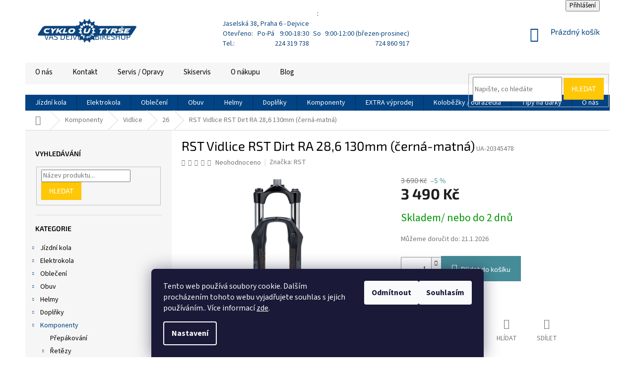

--- FILE ---
content_type: text/html; charset=utf-8
request_url: https://www.utyrse.cz/rst-vidlice-rst-dirt-ra-21-28-6-130mm--cerna-matna-/
body_size: 28455
content:
<!doctype html><html lang="cs" dir="ltr" class="header-background-light external-fonts-loaded"><head><meta charset="utf-8" /><meta name="viewport" content="width=device-width,initial-scale=1" /><title>RST Vidlice RST Dirt RA 28,6 130mm (černá-matná) - Cyklo U Tyrše</title><link rel="preconnect" href="https://cdn.myshoptet.com" /><link rel="dns-prefetch" href="https://cdn.myshoptet.com" /><link rel="preload" href="https://cdn.myshoptet.com/prj/dist/master/cms/libs/jquery/jquery-1.11.3.min.js" as="script" /><link href="https://cdn.myshoptet.com/prj/dist/master/cms/templates/frontend_templates/shared/css/font-face/source-sans-3.css" rel="stylesheet"><link href="https://cdn.myshoptet.com/prj/dist/master/cms/templates/frontend_templates/shared/css/font-face/exo-2.css" rel="stylesheet"><link href="https://cdn.myshoptet.com/prj/dist/master/shop/dist/font-shoptet-11.css.62c94c7785ff2cea73b2.css" rel="stylesheet"><script>
dataLayer = [];
dataLayer.push({'shoptet' : {
    "pageId": 4694,
    "pageType": "productDetail",
    "currency": "CZK",
    "currencyInfo": {
        "decimalSeparator": ",",
        "exchangeRate": 1,
        "priceDecimalPlaces": 2,
        "symbol": "K\u010d",
        "symbolLeft": 0,
        "thousandSeparator": " "
    },
    "language": "cs",
    "projectId": 284428,
    "product": {
        "id": 34910,
        "guid": "f7ed71fe-159d-11eb-814c-3a5aa68a3d78",
        "hasVariants": false,
        "codes": [
            {
                "code": "UA-20345478"
            }
        ],
        "code": "UA-20345478",
        "name": "RST Vidlice RST Dirt RA 28,6 130mm (\u010dern\u00e1-matn\u00e1)",
        "appendix": "",
        "weight": 0,
        "manufacturer": "RST",
        "manufacturerGuid": "1EF5332F94296BCA97B0DA0BA3DED3EE",
        "currentCategory": "Komponenty | Vidlice | 26",
        "currentCategoryGuid": "b9acb24f-6ccd-11e9-beb1-002590dad85e",
        "defaultCategory": "Komponenty | Vidlice | 26",
        "defaultCategoryGuid": "b9acb24f-6ccd-11e9-beb1-002590dad85e",
        "currency": "CZK",
        "priceWithVat": 3490
    },
    "stocks": [
        {
            "id": "ext",
            "title": "Sklad",
            "isDeliveryPoint": 0,
            "visibleOnEshop": 1
        }
    ],
    "cartInfo": {
        "id": null,
        "freeShipping": false,
        "freeShippingFrom": 2500,
        "leftToFreeGift": {
            "formattedPrice": "1 000 K\u010d",
            "priceLeft": 1000
        },
        "freeGift": false,
        "leftToFreeShipping": {
            "priceLeft": 2500,
            "dependOnRegion": 0,
            "formattedPrice": "2 500 K\u010d"
        },
        "discountCoupon": [],
        "getNoBillingShippingPrice": {
            "withoutVat": 0,
            "vat": 0,
            "withVat": 0
        },
        "cartItems": [],
        "taxMode": "ORDINARY"
    },
    "cart": [],
    "customer": {
        "priceRatio": 1,
        "priceListId": 1,
        "groupId": null,
        "registered": false,
        "mainAccount": false
    }
}});
dataLayer.push({'cookie_consent' : {
    "marketing": "denied",
    "analytics": "denied"
}});
document.addEventListener('DOMContentLoaded', function() {
    shoptet.consent.onAccept(function(agreements) {
        if (agreements.length == 0) {
            return;
        }
        dataLayer.push({
            'cookie_consent' : {
                'marketing' : (agreements.includes(shoptet.config.cookiesConsentOptPersonalisation)
                    ? 'granted' : 'denied'),
                'analytics': (agreements.includes(shoptet.config.cookiesConsentOptAnalytics)
                    ? 'granted' : 'denied')
            },
            'event': 'cookie_consent'
        });
    });
});
</script>
<meta property="og:type" content="website"><meta property="og:site_name" content="utyrse.cz"><meta property="og:url" content="https://www.utyrse.cz/rst-vidlice-rst-dirt-ra-21-28-6-130mm--cerna-matna-/"><meta property="og:title" content="RST Vidlice RST Dirt RA 28,6 130mm (černá-matná) - Cyklo U Tyrše"><meta name="author" content="Cyklo U Tyrše"><meta name="web_author" content="Shoptet.cz"><meta name="dcterms.rightsHolder" content="www.utyrse.cz"><meta name="robots" content="index,follow"><meta property="og:image" content="https://cdn.myshoptet.com/usr/www.utyrse.cz/user/shop/big/34910-1_rst-vidlice-rst-dirt-ra-28-6-130mm--cerna-matna-.jpg?6961eb16"><meta property="og:description" content="RST Vidlice RST Dirt RA 28,6 130mm (černá-matná). "><meta name="description" content="RST Vidlice RST Dirt RA 28,6 130mm (černá-matná). "><meta name="google-site-verification" content="165211368"><meta property="product:price:amount" content="3490"><meta property="product:price:currency" content="CZK"><style>:root {--color-primary: #024383;--color-primary-h: 210;--color-primary-s: 97%;--color-primary-l: 26%;--color-primary-hover: #024383;--color-primary-hover-h: 210;--color-primary-hover-s: 97%;--color-primary-hover-l: 26%;--color-secondary: #468c98;--color-secondary-h: 189;--color-secondary-s: 37%;--color-secondary-l: 44%;--color-secondary-hover: #3b7580;--color-secondary-hover-h: 190;--color-secondary-hover-s: 37%;--color-secondary-hover-l: 37%;--color-tertiary: #ffc807;--color-tertiary-h: 47;--color-tertiary-s: 100%;--color-tertiary-l: 51%;--color-tertiary-hover: #ffbb00;--color-tertiary-hover-h: 44;--color-tertiary-hover-s: 100%;--color-tertiary-hover-l: 50%;--color-header-background: #ffffff;--template-font: "Source Sans 3";--template-headings-font: "Exo 2";--header-background-url: none;--cookies-notice-background: #1A1937;--cookies-notice-color: #F8FAFB;--cookies-notice-button-hover: #f5f5f5;--cookies-notice-link-hover: #27263f;--templates-update-management-preview-mode-content: "Náhled aktualizací šablony je aktivní pro váš prohlížeč."}</style>
    
    <link href="https://cdn.myshoptet.com/prj/dist/master/shop/dist/main-11.less.fcb4a42d7bd8a71b7ee2.css" rel="stylesheet" />
        
    <script>var shoptet = shoptet || {};</script>
    <script src="https://cdn.myshoptet.com/prj/dist/master/shop/dist/main-3g-header.js.05f199e7fd2450312de2.js"></script>
<!-- User include --><!-- project html code header -->
<link href="https://www.utyrse.cz/user/documents/custom.css?v=2019-11-28" rel="stylesheet" />
<meta name="google-site-verification" content="IuENSSkcgcKXN4cHMjYYQvgC4Xn27849pf9w4Z21Gy4" />
<!-- /User include --><link rel="shortcut icon" href="/favicon.png" type="image/x-icon" /><link rel="canonical" href="https://www.utyrse.cz/rst-vidlice-rst-dirt-ra-21-28-6-130mm--cerna-matna-/" /><style>/* custom background */@media (min-width: 992px) {body {background-position: top center;background-repeat: no-repeat;background-attachment: scroll;}}</style>    <!-- Global site tag (gtag.js) - Google Analytics -->
    <script async src="https://www.googletagmanager.com/gtag/js?id=G-B9JW32DK4V"></script>
    <script>
        
        window.dataLayer = window.dataLayer || [];
        function gtag(){dataLayer.push(arguments);}
        

                    console.debug('default consent data');

            gtag('consent', 'default', {"ad_storage":"denied","analytics_storage":"denied","ad_user_data":"denied","ad_personalization":"denied","wait_for_update":500});
            dataLayer.push({
                'event': 'default_consent'
            });
        
        gtag('js', new Date());

        
                gtag('config', 'G-B9JW32DK4V', {"groups":"GA4","send_page_view":false,"content_group":"productDetail","currency":"CZK","page_language":"cs"});
        
                gtag('config', 'AW-16794429427', {"allow_enhanced_conversions":true});
        
        
        
        
        
                    gtag('event', 'page_view', {"send_to":"GA4","page_language":"cs","content_group":"productDetail","currency":"CZK"});
        
                gtag('set', 'currency', 'CZK');

        gtag('event', 'view_item', {
            "send_to": "UA",
            "items": [
                {
                    "id": "UA-20345478",
                    "name": "RST Vidlice RST Dirt RA 28,6 130mm (\u010dern\u00e1-matn\u00e1)",
                    "category": "Komponenty \/ Vidlice \/ 26",
                                        "brand": "RST",
                                                            "price": 2884.3
                }
            ]
        });
        
        
        
        
        
                    gtag('event', 'view_item', {"send_to":"GA4","page_language":"cs","content_group":"productDetail","value":2884.3000000000002,"currency":"CZK","items":[{"item_id":"UA-20345478","item_name":"RST Vidlice RST Dirt RA 28,6 130mm (\u010dern\u00e1-matn\u00e1)","item_brand":"RST","item_category":"Komponenty","item_category2":"Vidlice","item_category3":"26","price":2884.3000000000002,"quantity":1,"index":0}]});
        
        
        
        
        
        
        
        document.addEventListener('DOMContentLoaded', function() {
            if (typeof shoptet.tracking !== 'undefined') {
                for (var id in shoptet.tracking.bannersList) {
                    gtag('event', 'view_promotion', {
                        "send_to": "UA",
                        "promotions": [
                            {
                                "id": shoptet.tracking.bannersList[id].id,
                                "name": shoptet.tracking.bannersList[id].name,
                                "position": shoptet.tracking.bannersList[id].position
                            }
                        ]
                    });
                }
            }

            shoptet.consent.onAccept(function(agreements) {
                if (agreements.length !== 0) {
                    console.debug('gtag consent accept');
                    var gtagConsentPayload =  {
                        'ad_storage': agreements.includes(shoptet.config.cookiesConsentOptPersonalisation)
                            ? 'granted' : 'denied',
                        'analytics_storage': agreements.includes(shoptet.config.cookiesConsentOptAnalytics)
                            ? 'granted' : 'denied',
                                                                                                'ad_user_data': agreements.includes(shoptet.config.cookiesConsentOptPersonalisation)
                            ? 'granted' : 'denied',
                        'ad_personalization': agreements.includes(shoptet.config.cookiesConsentOptPersonalisation)
                            ? 'granted' : 'denied',
                        };
                    console.debug('update consent data', gtagConsentPayload);
                    gtag('consent', 'update', gtagConsentPayload);
                    dataLayer.push(
                        { 'event': 'update_consent' }
                    );
                }
            });
        });
    </script>
</head><body class="desktop id-4694 in-26-5 template-11 type-product type-detail multiple-columns-body columns-3 ums_forms_redesign--off ums_a11y_category_page--on ums_discussion_rating_forms--off ums_flags_display_unification--on ums_a11y_login--on mobile-header-version-0"><noscript>
    <style>
        #header {
            padding-top: 0;
            position: relative !important;
            top: 0;
        }
        .header-navigation {
            position: relative !important;
        }
        .overall-wrapper {
            margin: 0 !important;
        }
        body:not(.ready) {
            visibility: visible !important;
        }
    </style>
    <div class="no-javascript">
        <div class="no-javascript__title">Musíte změnit nastavení vašeho prohlížeče</div>
        <div class="no-javascript__text">Podívejte se na: <a href="https://www.google.com/support/bin/answer.py?answer=23852">Jak povolit JavaScript ve vašem prohlížeči</a>.</div>
        <div class="no-javascript__text">Pokud používáte software na blokování reklam, může být nutné povolit JavaScript z této stránky.</div>
        <div class="no-javascript__text">Děkujeme.</div>
    </div>
</noscript>

        <div id="fb-root"></div>
        <script>
            window.fbAsyncInit = function() {
                FB.init({
//                    appId            : 'your-app-id',
                    autoLogAppEvents : true,
                    xfbml            : true,
                    version          : 'v19.0'
                });
            };
        </script>
        <script async defer crossorigin="anonymous" src="https://connect.facebook.net/cs_CZ/sdk.js"></script>    <div class="siteCookies siteCookies--bottom siteCookies--dark js-siteCookies" role="dialog" data-testid="cookiesPopup" data-nosnippet>
        <div class="siteCookies__form">
            <div class="siteCookies__content">
                <div class="siteCookies__text">
                    Tento web používá soubory cookie. Dalším procházením tohoto webu vyjadřujete souhlas s jejich používáním.. Více informací <a href="http://www.utyrse.cz/podminky-ochrany-osobnich-udaju/" target="\" _blank="">zde</a>.
                </div>
                <p class="siteCookies__links">
                    <button class="siteCookies__link js-cookies-settings" aria-label="Nastavení cookies" data-testid="cookiesSettings">Nastavení</button>
                </p>
            </div>
            <div class="siteCookies__buttonWrap">
                                    <button class="siteCookies__button js-cookiesConsentSubmit" value="reject" aria-label="Odmítnout cookies" data-testid="buttonCookiesReject">Odmítnout</button>
                                <button class="siteCookies__button js-cookiesConsentSubmit" value="all" aria-label="Přijmout cookies" data-testid="buttonCookiesAccept">Souhlasím</button>
            </div>
        </div>
        <script>
            document.addEventListener("DOMContentLoaded", () => {
                const siteCookies = document.querySelector('.js-siteCookies');
                document.addEventListener("scroll", shoptet.common.throttle(() => {
                    const st = document.documentElement.scrollTop;
                    if (st > 1) {
                        siteCookies.classList.add('siteCookies--scrolled');
                    } else {
                        siteCookies.classList.remove('siteCookies--scrolled');
                    }
                }, 100));
            });
        </script>
    </div>
<a href="#content" class="skip-link sr-only">Přejít na obsah</a><div class="overall-wrapper"><div class="user-action"><div class="container">
    <div class="user-action-in">
                    <div id="login" class="user-action-login popup-widget login-widget" role="dialog" aria-labelledby="loginHeading">
        <div class="popup-widget-inner">
                            <h2 id="loginHeading">Přihlášení k vašemu účtu</h2><div id="customerLogin"><form action="/action/Customer/Login/" method="post" id="formLoginIncluded" class="csrf-enabled formLogin" data-testid="formLogin"><input type="hidden" name="referer" value="" /><div class="form-group"><div class="input-wrapper email js-validated-element-wrapper no-label"><input type="email" name="email" class="form-control" autofocus placeholder="E-mailová adresa (např. jan@novak.cz)" data-testid="inputEmail" autocomplete="email" required /></div></div><div class="form-group"><div class="input-wrapper password js-validated-element-wrapper no-label"><input type="password" name="password" class="form-control" placeholder="Heslo" data-testid="inputPassword" autocomplete="current-password" required /><span class="no-display">Nemůžete vyplnit toto pole</span><input type="text" name="surname" value="" class="no-display" /></div></div><div class="form-group"><div class="login-wrapper"><button type="submit" class="btn btn-secondary btn-text btn-login" data-testid="buttonSubmit">Přihlásit se</button><div class="password-helper"><a href="/registrace/" data-testid="signup" rel="nofollow">Nová registrace</a><a href="/klient/zapomenute-heslo/" rel="nofollow">Zapomenuté heslo</a></div></div></div></form>
</div>                    </div>
    </div>

                            <div id="cart-widget" class="user-action-cart popup-widget cart-widget loader-wrapper" data-testid="popupCartWidget" role="dialog" aria-hidden="true">
    <div class="popup-widget-inner cart-widget-inner place-cart-here">
        <div class="loader-overlay">
            <div class="loader"></div>
        </div>
    </div>

    <div class="cart-widget-button">
        <a href="/kosik/" class="btn btn-conversion" id="continue-order-button" rel="nofollow" data-testid="buttonNextStep">Pokračovat do košíku</a>
    </div>
</div>
            </div>
</div>
</div><div class="top-navigation-bar" data-testid="topNavigationBar">

    <div class="container">

        <div class="top-navigation-contacts">
            <strong>Zákaznická podpora:</strong><a href="tel:224319738" class="project-phone" aria-label="Zavolat na 224319738" data-testid="contactboxPhone"><span>224 319 738</span></a><a href="mailto:utyrse@utyrse.cz" class="project-email" data-testid="contactboxEmail"><span>utyrse@utyrse.cz</span></a>        </div>

                            <div class="top-navigation-menu">
                <div class="top-navigation-menu-trigger"></div>
                <ul class="top-navigation-bar-menu">
                                            <li class="top-navigation-menu-item-5009">
                            <a href="/clanky/o-nas/">O nás</a>
                        </li>
                                            <li class="top-navigation-menu-item-29">
                            <a href="/clanky/kontakt/">Kontakt</a>
                        </li>
                                            <li class="top-navigation-menu-item-27">
                            <a href="/clanky/servis-opravy/">Servis / Opravy</a>
                        </li>
                                            <li class="top-navigation-menu-item-5046">
                            <a href="/clanky/skiservis-2/">Skiservis</a>
                        </li>
                                            <li class="top-navigation-menu-item-5012">
                            <a href="/rubriky/o-nakupu/">O nákupu</a>
                        </li>
                                            <li class="top-navigation-menu-item-5006">
                            <a href="/rubriky/blog/">Blog</a>
                        </li>
                                    </ul>
                <ul class="top-navigation-bar-menu-helper"></ul>
            </div>
        
        <div class="top-navigation-tools">
            <div class="responsive-tools">
                <a href="#" class="toggle-window" data-target="search" aria-label="Hledat" data-testid="linkSearchIcon"></a>
                                                            <a href="#" class="toggle-window" data-target="login"></a>
                                                    <a href="#" class="toggle-window" data-target="navigation" aria-label="Menu" data-testid="hamburgerMenu"></a>
            </div>
                        <button class="top-nav-button top-nav-button-login toggle-window" type="button" data-target="login" aria-haspopup="dialog" aria-controls="login" aria-expanded="false" data-testid="signin"><span>Přihlášení</span></button>        </div>

    </div>

</div>
<header id="header"><div class="container navigation-wrapper">
    <div class="header-top">
        <div class="site-name-wrapper">
            <div class="site-name"><a href="/" data-testid="linkWebsiteLogo"><img src="https://cdn.myshoptet.com/usr/www.utyrse.cz/user/logos/utyrse.png" alt="Cyklo U Tyrše" fetchpriority="low" /></a></div>        </div>
        <div class="search" itemscope itemtype="https://schema.org/WebSite">
            <meta itemprop="headline" content="26"/><meta itemprop="url" content="https://www.utyrse.cz"/><meta itemprop="text" content="RST Vidlice RST Dirt RA 28,6 130mm (černá-matná). "/>            <form action="/action/ProductSearch/prepareString/" method="post"
    id="formSearchForm" class="search-form compact-form js-search-main"
    itemprop="potentialAction" itemscope itemtype="https://schema.org/SearchAction" data-testid="searchForm">
    <fieldset>
        <meta itemprop="target"
            content="https://www.utyrse.cz/vyhledavani/?string={string}"/>
        <input type="hidden" name="language" value="cs"/>
        
            
<input
    type="search"
    name="string"
        class="query-input form-control search-input js-search-input"
    placeholder="Napište, co hledáte"
    autocomplete="off"
    required
    itemprop="query-input"
    aria-label="Vyhledávání"
    data-testid="searchInput"
>
            <button type="submit" class="btn btn-default" data-testid="searchBtn">Hledat</button>
        
    </fieldset>
</form>
        </div>
        <div class="navigation-buttons">
                
    <a href="/kosik/" class="btn btn-icon toggle-window cart-count" data-target="cart" data-hover="true" data-redirect="true" data-testid="headerCart" rel="nofollow" aria-haspopup="dialog" aria-expanded="false" aria-controls="cart-widget">
        
                <span class="sr-only">Nákupní košík</span>
        
            <span class="cart-price visible-lg-inline-block" data-testid="headerCartPrice">
                                    Prázdný košík                            </span>
        
    
            </a>
        </div>
    </div>
    <nav id="navigation" aria-label="Hlavní menu" data-collapsible="true"><div class="navigation-in menu"><ul class="menu-level-1" role="menubar" data-testid="headerMenuItems"><li class="menu-item-4904 ext" role="none"><a href="/kategorie/jizdni-kola/" data-testid="headerMenuItem" role="menuitem" aria-haspopup="true" aria-expanded="false"><b>Jízdní kola</b><span class="submenu-arrow"></span></a><ul class="menu-level-2" aria-label="Jízdní kola" tabindex="-1" role="menu"><li class="menu-item-4907 has-third-level" role="none"><a href="/kategorie/horska-kola/" class="menu-image" data-testid="headerMenuItem" tabindex="-1" aria-hidden="true"><img src="data:image/svg+xml,%3Csvg%20width%3D%22140%22%20height%3D%22100%22%20xmlns%3D%22http%3A%2F%2Fwww.w3.org%2F2000%2Fsvg%22%3E%3C%2Fsvg%3E" alt="" aria-hidden="true" width="140" height="100"  data-src="https://cdn.myshoptet.com/usr/www.utyrse.cz/user/categories/thumb/cube-reaction-race-blue-orange-2019-p21120-132170_image-1.jpg" fetchpriority="low" /></a><div><a href="/kategorie/horska-kola/" data-testid="headerMenuItem" role="menuitem"><span>Horská kola</span></a>
                                                    <ul class="menu-level-3" role="menu">
                                                                    <li class="menu-item-4910" role="none">
                                        <a href="/kategorie/horska-kola-s-odpruzenou-vidlici/" data-testid="headerMenuItem" role="menuitem">
                                            Pevná - Hardtail</a>,                                    </li>
                                                                    <li class="menu-item-4916" role="none">
                                        <a href="/kategorie/celoodpruzena-horska-kola/" data-testid="headerMenuItem" role="menuitem">
                                            Celoodpružená</a>                                    </li>
                                                            </ul>
                        </div></li><li class="menu-item-4943" role="none"><a href="/kategorie/silnicni-kola/" class="menu-image" data-testid="headerMenuItem" tabindex="-1" aria-hidden="true"><img src="data:image/svg+xml,%3Csvg%20width%3D%22140%22%20height%3D%22100%22%20xmlns%3D%22http%3A%2F%2Fwww.w3.org%2F2000%2Fsvg%22%3E%3C%2Fsvg%3E" alt="" aria-hidden="true" width="140" height="100"  data-src="https://cdn.myshoptet.com/usr/www.utyrse.cz/user/categories/thumb/road.jpg" fetchpriority="low" /></a><div><a href="/kategorie/silnicni-kola/" data-testid="headerMenuItem" role="menuitem"><span>Silniční kola</span></a>
                        </div></li><li class="menu-item-4961" role="none"><a href="/kategorie/gravel-kola/" class="menu-image" data-testid="headerMenuItem" tabindex="-1" aria-hidden="true"><img src="data:image/svg+xml,%3Csvg%20width%3D%22140%22%20height%3D%22100%22%20xmlns%3D%22http%3A%2F%2Fwww.w3.org%2F2000%2Fsvg%22%3E%3C%2Fsvg%3E" alt="" aria-hidden="true" width="140" height="100"  data-src="https://cdn.myshoptet.com/usr/www.utyrse.cz/user/categories/thumb/ua42901301_ronin_f.jpg" fetchpriority="low" /></a><div><a href="/kategorie/gravel-kola/" data-testid="headerMenuItem" role="menuitem"><span>Gravel kola</span></a>
                        </div></li><li class="menu-item-4952 has-third-level" role="none"><a href="/kategorie/trekingova-fitness-kola/" class="menu-image" data-testid="headerMenuItem" tabindex="-1" aria-hidden="true"><img src="data:image/svg+xml,%3Csvg%20width%3D%22140%22%20height%3D%22100%22%20xmlns%3D%22http%3A%2F%2Fwww.w3.org%2F2000%2Fsvg%22%3E%3C%2Fsvg%3E" alt="" aria-hidden="true" width="140" height="100"  data-src="https://cdn.myshoptet.com/usr/www.utyrse.cz/user/categories/thumb/cross.jpg" fetchpriority="low" /></a><div><a href="/kategorie/trekingova-fitness-kola/" data-testid="headerMenuItem" role="menuitem"><span>Trekingová a fitness kola</span></a>
                                                    <ul class="menu-level-3" role="menu">
                                                                    <li class="menu-item-4955" role="none">
                                        <a href="/kategorie/damska-trekingova-fitness-kola/" data-testid="headerMenuItem" role="menuitem">
                                            Dámská trekingová a fitness kola</a>,                                    </li>
                                                                    <li class="menu-item-4970" role="none">
                                        <a href="/kategorie/panska-trekingova-fitness-kola/" data-testid="headerMenuItem" role="menuitem">
                                            Pánská trekingová a fitness kola</a>,                                    </li>
                                                                    <li class="menu-item-8840" role="none">
                                        <a href="/kategorie/panske-trekingova-a-fitness-kola/" data-testid="headerMenuItem" role="menuitem">
                                            Pánské trekingová a fitness kola</a>,                                    </li>
                                                                    <li class="menu-item-8843" role="none">
                                        <a href="/kategorie/damske-trekingova-a-fitness-kola/" data-testid="headerMenuItem" role="menuitem">
                                            Dámské trekingová a fitness kola</a>                                    </li>
                                                            </ul>
                        </div></li><li class="menu-item-4922 has-third-level" role="none"><a href="/kategorie/detska-kola/" class="menu-image" data-testid="headerMenuItem" tabindex="-1" aria-hidden="true"><img src="data:image/svg+xml,%3Csvg%20width%3D%22140%22%20height%3D%22100%22%20xmlns%3D%22http%3A%2F%2Fwww.w3.org%2F2000%2Fsvg%22%3E%3C%2Fsvg%3E" alt="" aria-hidden="true" width="140" height="100"  data-src="https://cdn.myshoptet.com/usr/www.utyrse.cz/user/categories/thumb/kid.jpg" fetchpriority="low" /></a><div><a href="/kategorie/detska-kola/" data-testid="headerMenuItem" role="menuitem"><span>Dětská kola</span></a>
                                                    <ul class="menu-level-3" role="menu">
                                                                    <li class="menu-item-4964" role="none">
                                        <a href="/kategorie/detska-kola-16/" data-testid="headerMenuItem" role="menuitem">
                                            16</a>,                                    </li>
                                                                    <li class="menu-item-4946" role="none">
                                        <a href="/kategorie/detska-kola-20/" data-testid="headerMenuItem" role="menuitem">
                                            20</a>,                                    </li>
                                                                    <li class="menu-item-4925" role="none">
                                        <a href="/kategorie/detska-kola-24/" data-testid="headerMenuItem" role="menuitem">
                                            24</a>,                                    </li>
                                                                    <li class="menu-item-4988" role="none">
                                        <a href="/kategorie/detska-kola-26/" data-testid="headerMenuItem" role="menuitem">
                                            26</a>,                                    </li>
                                                                    <li class="menu-item-4991" role="none">
                                        <a href="/kategorie/detska-kola-275/" data-testid="headerMenuItem" role="menuitem">
                                            27.5</a>,                                    </li>
                                                                    <li class="menu-item-8834" role="none">
                                        <a href="/kategorie/detska-kola-29/" data-testid="headerMenuItem" role="menuitem">
                                            Dětská kola 29</a>                                    </li>
                                                            </ul>
                        </div></li><li class="menu-item-4997" role="none"><a href="/kategorie/mestska-kola/" class="menu-image" data-testid="headerMenuItem" tabindex="-1" aria-hidden="true"><img src="data:image/svg+xml,%3Csvg%20width%3D%22140%22%20height%3D%22100%22%20xmlns%3D%22http%3A%2F%2Fwww.w3.org%2F2000%2Fsvg%22%3E%3C%2Fsvg%3E" alt="" aria-hidden="true" width="140" height="100"  data-src="https://cdn.myshoptet.com/usr/www.utyrse.cz/user/categories/thumb/author-gloria-2019-17-modra-damske-touring-kolo-35246.jpg" fetchpriority="low" /></a><div><a href="/kategorie/mestska-kola/" data-testid="headerMenuItem" role="menuitem"><span>Městská kola</span></a>
                        </div></li><li class="menu-item-6776" role="none"><a href="/kategorie/skladaci/" class="menu-image" data-testid="headerMenuItem" tabindex="-1" aria-hidden="true"><img src="data:image/svg+xml,%3Csvg%20width%3D%22140%22%20height%3D%22100%22%20xmlns%3D%22http%3A%2F%2Fwww.w3.org%2F2000%2Fsvg%22%3E%3C%2Fsvg%3E" alt="" aria-hidden="true" width="140" height="100"  data-src="https://cdn.myshoptet.com/usr/www.utyrse.cz/user/categories/thumb/index.jpg" fetchpriority="low" /></a><div><a href="/kategorie/skladaci/" data-testid="headerMenuItem" role="menuitem"><span>Skládací</span></a>
                        </div></li></ul></li>
<li class="menu-item-4937 ext" role="none"><a href="/kategorie/elektrokola-3/" data-testid="headerMenuItem" role="menuitem" aria-haspopup="true" aria-expanded="false"><b>Elektrokola</b><span class="submenu-arrow"></span></a><ul class="menu-level-2" aria-label="Elektrokola" tabindex="-1" role="menu"><li class="menu-item-9167" role="none"><a href="/kategorie/mestska-kola-2/" class="menu-image" data-testid="headerMenuItem" tabindex="-1" aria-hidden="true"><img src="data:image/svg+xml,%3Csvg%20width%3D%22140%22%20height%3D%22100%22%20xmlns%3D%22http%3A%2F%2Fwww.w3.org%2F2000%2Fsvg%22%3E%3C%2Fsvg%3E" alt="" aria-hidden="true" width="140" height="100"  data-src="https://cdn.myshoptet.com/prj/dist/master/cms/templates/frontend_templates/00/img/folder.svg" fetchpriority="low" /></a><div><a href="/kategorie/mestska-kola-2/" data-testid="headerMenuItem" role="menuitem"><span>Městská kola</span></a>
                        </div></li><li class="menu-item-4958 has-third-level" role="none"><a href="/kategorie/elektrokola-s-odpruzenou-vidlici/" class="menu-image" data-testid="headerMenuItem" tabindex="-1" aria-hidden="true"><img src="data:image/svg+xml,%3Csvg%20width%3D%22140%22%20height%3D%22100%22%20xmlns%3D%22http%3A%2F%2Fwww.w3.org%2F2000%2Fsvg%22%3E%3C%2Fsvg%3E" alt="" aria-hidden="true" width="140" height="100"  data-src="https://cdn.myshoptet.com/usr/www.utyrse.cz/user/categories/thumb/hybrid.jpg" fetchpriority="low" /></a><div><a href="/kategorie/elektrokola-s-odpruzenou-vidlici/" data-testid="headerMenuItem" role="menuitem"><span>Elektrokola s odpruženou vidlicí</span></a>
                                                    <ul class="menu-level-3" role="menu">
                                                                    <li class="menu-item-5027" role="none">
                                        <a href="/kategorie/27-5-9/" data-testid="headerMenuItem" role="menuitem">
                                            27.5&quot;</a>,                                    </li>
                                                                    <li class="menu-item-4973" role="none">
                                        <a href="/kategorie/29-5/" data-testid="headerMenuItem" role="menuitem">
                                            29</a>                                    </li>
                                                            </ul>
                        </div></li><li class="menu-item-4976 has-third-level" role="none"><a href="/kategorie/damska-elektrokola-s-odpruzenou-vidlici/" class="menu-image" data-testid="headerMenuItem" tabindex="-1" aria-hidden="true"><img src="data:image/svg+xml,%3Csvg%20width%3D%22140%22%20height%3D%22100%22%20xmlns%3D%22http%3A%2F%2Fwww.w3.org%2F2000%2Fsvg%22%3E%3C%2Fsvg%3E" alt="" aria-hidden="true" width="140" height="100"  data-src="https://cdn.myshoptet.com/usr/www.utyrse.cz/user/categories/thumb/wls-1.jpg" fetchpriority="low" /></a><div><a href="/kategorie/damska-elektrokola-s-odpruzenou-vidlici/" data-testid="headerMenuItem" role="menuitem"><span>Dámská elektrokola s odpruženou vidlicí</span></a>
                                                    <ul class="menu-level-3" role="menu">
                                                                    <li class="menu-item-8861" role="none">
                                        <a href="/kategorie/27-5-8/" data-testid="headerMenuItem" role="menuitem">
                                            27.5</a>,                                    </li>
                                                                    <li class="menu-item-4979" role="none">
                                        <a href="/kategorie/29-6/" data-testid="headerMenuItem" role="menuitem">
                                            29</a>                                    </li>
                                                            </ul>
                        </div></li><li class="menu-item-8855" role="none"><a href="/kategorie/mestska-elektrokola/" class="menu-image" data-testid="headerMenuItem" tabindex="-1" aria-hidden="true"><img src="data:image/svg+xml,%3Csvg%20width%3D%22140%22%20height%3D%22100%22%20xmlns%3D%22http%3A%2F%2Fwww.w3.org%2F2000%2Fsvg%22%3E%3C%2Fsvg%3E" alt="" aria-hidden="true" width="140" height="100"  data-src="https://cdn.myshoptet.com/prj/dist/master/cms/templates/frontend_templates/00/img/folder.svg" fetchpriority="low" /></a><div><a href="/kategorie/mestska-elektrokola/" data-testid="headerMenuItem" role="menuitem"><span>Městská elektrokola</span></a>
                        </div></li><li class="menu-item-5018" role="none"><a href="/kategorie/celoodpruzena-horska-elektrokola/" class="menu-image" data-testid="headerMenuItem" tabindex="-1" aria-hidden="true"><img src="data:image/svg+xml,%3Csvg%20width%3D%22140%22%20height%3D%22100%22%20xmlns%3D%22http%3A%2F%2Fwww.w3.org%2F2000%2Fsvg%22%3E%3C%2Fsvg%3E" alt="" aria-hidden="true" width="140" height="100"  data-src="https://cdn.myshoptet.com/usr/www.utyrse.cz/user/categories/thumb/hyb_full.jpg" fetchpriority="low" /></a><div><a href="/kategorie/celoodpruzena-horska-elektrokola/" data-testid="headerMenuItem" role="menuitem"><span>Celoodpružená horská elektrokola</span></a>
                        </div></li><li class="menu-item-8864" role="none"><a href="/kategorie/silnicni-elektrokola/" class="menu-image" data-testid="headerMenuItem" tabindex="-1" aria-hidden="true"><img src="data:image/svg+xml,%3Csvg%20width%3D%22140%22%20height%3D%22100%22%20xmlns%3D%22http%3A%2F%2Fwww.w3.org%2F2000%2Fsvg%22%3E%3C%2Fsvg%3E" alt="" aria-hidden="true" width="140" height="100"  data-src="https://cdn.myshoptet.com/prj/dist/master/cms/templates/frontend_templates/00/img/folder.svg" fetchpriority="low" /></a><div><a href="/kategorie/silnicni-elektrokola/" data-testid="headerMenuItem" role="menuitem"><span>Silniční elektrokola</span></a>
                        </div></li><li class="menu-item-8867" role="none"><a href="/kategorie/trekingova-fitness-elektrokola/" class="menu-image" data-testid="headerMenuItem" tabindex="-1" aria-hidden="true"><img src="data:image/svg+xml,%3Csvg%20width%3D%22140%22%20height%3D%22100%22%20xmlns%3D%22http%3A%2F%2Fwww.w3.org%2F2000%2Fsvg%22%3E%3C%2Fsvg%3E" alt="" aria-hidden="true" width="140" height="100"  data-src="https://cdn.myshoptet.com/prj/dist/master/cms/templates/frontend_templates/00/img/folder.svg" fetchpriority="low" /></a><div><a href="/kategorie/trekingova-fitness-elektrokola/" data-testid="headerMenuItem" role="menuitem"><span>Trekingová a fitness elektrokola</span></a>
                        </div></li><li class="menu-item-8870" role="none"><a href="/kategorie/gravel-elektrokola/" class="menu-image" data-testid="headerMenuItem" tabindex="-1" aria-hidden="true"><img src="data:image/svg+xml,%3Csvg%20width%3D%22140%22%20height%3D%22100%22%20xmlns%3D%22http%3A%2F%2Fwww.w3.org%2F2000%2Fsvg%22%3E%3C%2Fsvg%3E" alt="" aria-hidden="true" width="140" height="100"  data-src="https://cdn.myshoptet.com/prj/dist/master/cms/templates/frontend_templates/00/img/folder.svg" fetchpriority="low" /></a><div><a href="/kategorie/gravel-elektrokola/" data-testid="headerMenuItem" role="menuitem"><span>Gravel elektrokola</span></a>
                        </div></li></ul></li>
<li class="menu-item-4418 ext" role="none"><a href="/kategorie/obleceni/" data-testid="headerMenuItem" role="menuitem" aria-haspopup="true" aria-expanded="false"><b>Oblečení</b><span class="submenu-arrow"></span></a><ul class="menu-level-2" aria-label="Oblečení" tabindex="-1" role="menu"><li class="menu-item-8649 has-third-level" role="none"><a href="/kategorie/panske_unisex/" class="menu-image" data-testid="headerMenuItem" tabindex="-1" aria-hidden="true"><img src="data:image/svg+xml,%3Csvg%20width%3D%22140%22%20height%3D%22100%22%20xmlns%3D%22http%3A%2F%2Fwww.w3.org%2F2000%2Fsvg%22%3E%3C%2Fsvg%3E" alt="" aria-hidden="true" width="140" height="100"  data-src="https://cdn.myshoptet.com/prj/dist/master/cms/templates/frontend_templates/00/img/folder.svg" fetchpriority="low" /></a><div><a href="/kategorie/panske_unisex/" data-testid="headerMenuItem" role="menuitem"><span>Pánské/Unisex</span></a>
                                                    <ul class="menu-level-3" role="menu">
                                                                    <li class="menu-item-4436" role="none">
                                        <a href="/kategorie/dresy-panske/" data-testid="headerMenuItem" role="menuitem">
                                            Dresy</a>,                                    </li>
                                                                    <li class="menu-item-4445" role="none">
                                        <a href="/kategorie/kalhoty-kratasy-panske/" data-testid="headerMenuItem" role="menuitem">
                                            Kalhoty / Kraťasy</a>,                                    </li>
                                                                    <li class="menu-item-4427" role="none">
                                        <a href="/kategorie/bundy-panske/" data-testid="headerMenuItem" role="menuitem">
                                            Bundy</a>                                    </li>
                                                            </ul>
                        </div></li><li class="menu-item-8652 has-third-level" role="none"><a href="/kategorie/damske-11/" class="menu-image" data-testid="headerMenuItem" tabindex="-1" aria-hidden="true"><img src="data:image/svg+xml,%3Csvg%20width%3D%22140%22%20height%3D%22100%22%20xmlns%3D%22http%3A%2F%2Fwww.w3.org%2F2000%2Fsvg%22%3E%3C%2Fsvg%3E" alt="" aria-hidden="true" width="140" height="100"  data-src="https://cdn.myshoptet.com/prj/dist/master/cms/templates/frontend_templates/00/img/folder.svg" fetchpriority="low" /></a><div><a href="/kategorie/damske-11/" data-testid="headerMenuItem" role="menuitem"><span>Dámské</span></a>
                                                    <ul class="menu-level-3" role="menu">
                                                                    <li class="menu-item-4439" role="none">
                                        <a href="/kategorie/dresy-damske/" data-testid="headerMenuItem" role="menuitem">
                                            Dresy</a>,                                    </li>
                                                                    <li class="menu-item-4448" role="none">
                                        <a href="/kategorie/kalhoty-kratasy-damske/" data-testid="headerMenuItem" role="menuitem">
                                            Kalhoty / Kraťasy</a>,                                    </li>
                                                                    <li class="menu-item-4472" role="none">
                                        <a href="/kategorie/ponozky-damske/" data-testid="headerMenuItem" role="menuitem">
                                            Ponožky</a>,                                    </li>
                                                                    <li class="menu-item-6872" role="none">
                                        <a href="/kategorie/funkcni-pradlo-damske/" data-testid="headerMenuItem" role="menuitem">
                                            Funkční prádlo</a>,                                    </li>
                                                                    <li class="menu-item-4430" role="none">
                                        <a href="/kategorie/damske-bundy/" data-testid="headerMenuItem" role="menuitem">
                                            Bundy</a>                                    </li>
                                                            </ul>
                        </div></li><li class="menu-item-8655 has-third-level" role="none"><a href="/kategorie/detske-7/" class="menu-image" data-testid="headerMenuItem" tabindex="-1" aria-hidden="true"><img src="data:image/svg+xml,%3Csvg%20width%3D%22140%22%20height%3D%22100%22%20xmlns%3D%22http%3A%2F%2Fwww.w3.org%2F2000%2Fsvg%22%3E%3C%2Fsvg%3E" alt="" aria-hidden="true" width="140" height="100"  data-src="https://cdn.myshoptet.com/prj/dist/master/cms/templates/frontend_templates/00/img/folder.svg" fetchpriority="low" /></a><div><a href="/kategorie/detske-7/" data-testid="headerMenuItem" role="menuitem"><span>Dětské</span></a>
                                                    <ul class="menu-level-3" role="menu">
                                                                    <li class="menu-item-6116" role="none">
                                        <a href="/kategorie/dresy-detske/" data-testid="headerMenuItem" role="menuitem">
                                            Dresy</a>,                                    </li>
                                                                    <li class="menu-item-6119" role="none">
                                        <a href="/kategorie/kalhoty-kratasy-detske/" data-testid="headerMenuItem" role="menuitem">
                                            Kalhoty / Kraťasy</a>,                                    </li>
                                                                    <li class="menu-item-6866" role="none">
                                        <a href="/kategorie/funkcni-pradlo-detske/" data-testid="headerMenuItem" role="menuitem">
                                            Funkční prádlo</a>,                                    </li>
                                                                    <li class="menu-item-8798" role="none">
                                        <a href="/kategorie/bundy/" data-testid="headerMenuItem" role="menuitem">
                                            Bundy</a>,                                    </li>
                                                                    <li class="menu-item-4496" role="none">
                                        <a href="/kategorie/reflexni-vesty/" data-testid="headerMenuItem" role="menuitem">
                                            Reflexní vesty</a>                                    </li>
                                                            </ul>
                        </div></li><li class="menu-item-4475 has-third-level" role="none"><a href="/kategorie/navleky/" class="menu-image" data-testid="headerMenuItem" tabindex="-1" aria-hidden="true"><img src="data:image/svg+xml,%3Csvg%20width%3D%22140%22%20height%3D%22100%22%20xmlns%3D%22http%3A%2F%2Fwww.w3.org%2F2000%2Fsvg%22%3E%3C%2Fsvg%3E" alt="" aria-hidden="true" width="140" height="100"  data-src="https://cdn.myshoptet.com/usr/www.utyrse.cz/user/categories/thumb/7451-180976.jpg" fetchpriority="low" /></a><div><a href="/kategorie/navleky/" data-testid="headerMenuItem" role="menuitem"><span>Návleky</span></a>
                                                    <ul class="menu-level-3" role="menu">
                                                                    <li class="menu-item-4478" role="none">
                                        <a href="/kategorie/na-boty/" data-testid="headerMenuItem" role="menuitem">
                                            Na boty</a>,                                    </li>
                                                                    <li class="menu-item-4481" role="none">
                                        <a href="/kategorie/na-ruce/" data-testid="headerMenuItem" role="menuitem">
                                            Na ruce</a>,                                    </li>
                                                                    <li class="menu-item-4484" role="none">
                                        <a href="/kategorie/na-nohy/" data-testid="headerMenuItem" role="menuitem">
                                            Na nohy</a>                                    </li>
                                                            </ul>
                        </div></li><li class="menu-item-4451 has-third-level" role="none"><a href="/kategorie/rukavice/" class="menu-image" data-testid="headerMenuItem" tabindex="-1" aria-hidden="true"><img src="data:image/svg+xml,%3Csvg%20width%3D%22140%22%20height%3D%22100%22%20xmlns%3D%22http%3A%2F%2Fwww.w3.org%2F2000%2Fsvg%22%3E%3C%2Fsvg%3E" alt="" aria-hidden="true" width="140" height="100"  data-src="https://cdn.myshoptet.com/usr/www.utyrse.cz/user/categories/thumb/rukav.jpg" fetchpriority="low" /></a><div><a href="/kategorie/rukavice/" data-testid="headerMenuItem" role="menuitem"><span>Rukavice</span></a>
                                                    <ul class="menu-level-3" role="menu">
                                                                    <li class="menu-item-8777" role="none">
                                        <a href="/kategorie/panske-unisex-2/" data-testid="headerMenuItem" role="menuitem">
                                            Pánské/Unisex</a>,                                    </li>
                                                                    <li class="menu-item-4457" role="none">
                                        <a href="/kategorie/damske-5/" data-testid="headerMenuItem" role="menuitem">
                                            Dámské</a>,                                    </li>
                                                                    <li class="menu-item-4460" role="none">
                                        <a href="/kategorie/detske-2/" data-testid="headerMenuItem" role="menuitem">
                                            Dětské</a>,                                    </li>
                                                                    <li class="menu-item-4454" role="none">
                                        <a href="/kategorie/kratke-prsty/" data-testid="headerMenuItem" role="menuitem">
                                            Krátké prsty</a>,                                    </li>
                                                                    <li class="menu-item-4463" role="none">
                                        <a href="/kategorie/dlouhe-prsty/" data-testid="headerMenuItem" role="menuitem">
                                            Dlouhé prsty</a>                                    </li>
                                                            </ul>
                        </div></li><li class="menu-item-5096 has-third-level" role="none"><a href="/kategorie/chranice-2/" class="menu-image" data-testid="headerMenuItem" tabindex="-1" aria-hidden="true"><img src="data:image/svg+xml,%3Csvg%20width%3D%22140%22%20height%3D%22100%22%20xmlns%3D%22http%3A%2F%2Fwww.w3.org%2F2000%2Fsvg%22%3E%3C%2Fsvg%3E" alt="" aria-hidden="true" width="140" height="100"  data-src="https://cdn.myshoptet.com/usr/www.utyrse.cz/user/categories/thumb/0277-823-chranice-kolen-o-neal-dirt-cerna-m-3-1.png" fetchpriority="low" /></a><div><a href="/kategorie/chranice-2/" data-testid="headerMenuItem" role="menuitem"><span>Chrániče</span></a>
                                                    <ul class="menu-level-3" role="menu">
                                                                    <li class="menu-item-5099" role="none">
                                        <a href="/kategorie/chranice-krcni-patere-2/" data-testid="headerMenuItem" role="menuitem">
                                            Chrániče krční páteře</a>,                                    </li>
                                                                    <li class="menu-item-5432" role="none">
                                        <a href="/kategorie/krunyre-2/" data-testid="headerMenuItem" role="menuitem">
                                            Krunýře</a>,                                    </li>
                                                                    <li class="menu-item-5438" role="none">
                                        <a href="/kategorie/chranicove-vesty-2/" data-testid="headerMenuItem" role="menuitem">
                                            Chráničové vesty</a>,                                    </li>
                                                                    <li class="menu-item-5444" role="none">
                                        <a href="/kategorie/chranice-kolen-2/" data-testid="headerMenuItem" role="menuitem">
                                            Chrániče kolen</a>,                                    </li>
                                                                    <li class="menu-item-5450" role="none">
                                        <a href="/kategorie/chranice-loktu-2/" data-testid="headerMenuItem" role="menuitem">
                                            Chrániče loktů</a>,                                    </li>
                                                                    <li class="menu-item-5456" role="none">
                                        <a href="/kategorie/chranicove-sortky-kalhoty-2/" data-testid="headerMenuItem" role="menuitem">
                                            Chráničové šortky/kalhoty</a>,                                    </li>
                                                                    <li class="menu-item-5465" role="none">
                                        <a href="/kategorie/ortezy-2/" data-testid="headerMenuItem" role="menuitem">
                                            Ortézy</a>,                                    </li>
                                                                    <li class="menu-item-5711" role="none">
                                        <a href="/kategorie/chranice-holeni/" data-testid="headerMenuItem" role="menuitem">
                                            Chrániče holení</a>,                                    </li>
                                                                    <li class="menu-item-5924" role="none">
                                        <a href="/kategorie/chranice-hrudi-2/" data-testid="headerMenuItem" role="menuitem">
                                            Chrániče hrudi</a>,                                    </li>
                                                                    <li class="menu-item-5981" role="none">
                                        <a href="/kategorie/chranice-krku-2/" data-testid="headerMenuItem" role="menuitem">
                                            Chrániče krku</a>                                    </li>
                                                            </ul>
                        </div></li></ul></li>
<li class="menu-item-6095 ext" role="none"><a href="/kategorie/obuv/" data-testid="headerMenuItem" role="menuitem" aria-haspopup="true" aria-expanded="false"><b>Obuv</b><span class="submenu-arrow"></span></a><ul class="menu-level-2" aria-label="Obuv" tabindex="-1" role="menu"><li class="menu-item-6098" role="none"><a href="/kategorie/spd-2/" class="menu-image" data-testid="headerMenuItem" tabindex="-1" aria-hidden="true"><img src="data:image/svg+xml,%3Csvg%20width%3D%22140%22%20height%3D%22100%22%20xmlns%3D%22http%3A%2F%2Fwww.w3.org%2F2000%2Fsvg%22%3E%3C%2Fsvg%3E" alt="" aria-hidden="true" width="140" height="100"  data-src="https://cdn.myshoptet.com/prj/dist/master/cms/templates/frontend_templates/00/img/folder.svg" fetchpriority="low" /></a><div><a href="/kategorie/spd-2/" data-testid="headerMenuItem" role="menuitem"><span>SPD</span></a>
                        </div></li><li class="menu-item-6101" role="none"><a href="/kategorie/flat-2/" class="menu-image" data-testid="headerMenuItem" tabindex="-1" aria-hidden="true"><img src="data:image/svg+xml,%3Csvg%20width%3D%22140%22%20height%3D%22100%22%20xmlns%3D%22http%3A%2F%2Fwww.w3.org%2F2000%2Fsvg%22%3E%3C%2Fsvg%3E" alt="" aria-hidden="true" width="140" height="100"  data-src="https://cdn.myshoptet.com/prj/dist/master/cms/templates/frontend_templates/00/img/folder.svg" fetchpriority="low" /></a><div><a href="/kategorie/flat-2/" data-testid="headerMenuItem" role="menuitem"><span>Flat</span></a>
                        </div></li></ul></li>
<li class="menu-item-4511 ext" role="none"><a href="/kategorie/helmy/" data-testid="headerMenuItem" role="menuitem" aria-haspopup="true" aria-expanded="false"><b>Helmy</b><span class="submenu-arrow"></span></a><ul class="menu-level-2" aria-label="Helmy" tabindex="-1" role="menu"><li class="menu-item-4514" role="none"><a href="/kategorie/panske-6/" class="menu-image" data-testid="headerMenuItem" tabindex="-1" aria-hidden="true"><img src="data:image/svg+xml,%3Csvg%20width%3D%22140%22%20height%3D%22100%22%20xmlns%3D%22http%3A%2F%2Fwww.w3.org%2F2000%2Fsvg%22%3E%3C%2Fsvg%3E" alt="" aria-hidden="true" width="140" height="100"  data-src="https://cdn.myshoptet.com/usr/www.utyrse.cz/user/categories/thumb/380x380-142171_15175025885004-1.jpg" fetchpriority="low" /></a><div><a href="/kategorie/panske-6/" data-testid="headerMenuItem" role="menuitem"><span>Pánské/Unisex</span></a>
                        </div></li><li class="menu-item-5024" role="none"><a href="/kategorie/damske-7/" class="menu-image" data-testid="headerMenuItem" tabindex="-1" aria-hidden="true"><img src="data:image/svg+xml,%3Csvg%20width%3D%22140%22%20height%3D%22100%22%20xmlns%3D%22http%3A%2F%2Fwww.w3.org%2F2000%2Fsvg%22%3E%3C%2Fsvg%3E" alt="" aria-hidden="true" width="140" height="100"  data-src="https://cdn.myshoptet.com/usr/www.utyrse.cz/user/categories/thumb/33142_giro-vasona-mat-bright-pink-side.jpg" fetchpriority="low" /></a><div><a href="/kategorie/damske-7/" data-testid="headerMenuItem" role="menuitem"><span>Dámské</span></a>
                        </div></li><li class="menu-item-4517" role="none"><a href="/kategorie/detske-3/" class="menu-image" data-testid="headerMenuItem" tabindex="-1" aria-hidden="true"><img src="data:image/svg+xml,%3Csvg%20width%3D%22140%22%20height%3D%22100%22%20xmlns%3D%22http%3A%2F%2Fwww.w3.org%2F2000%2Fsvg%22%3E%3C%2Fsvg%3E" alt="" aria-hidden="true" width="140" height="100"  data-src="https://cdn.myshoptet.com/usr/www.utyrse.cz/user/categories/thumb/2919870_1280x1280.jpg" fetchpriority="low" /></a><div><a href="/kategorie/detske-3/" data-testid="headerMenuItem" role="menuitem"><span>Dětské/Juniorské</span></a>
                        </div></li><li class="menu-item-4520" role="none"><a href="/kategorie/street/" class="menu-image" data-testid="headerMenuItem" tabindex="-1" aria-hidden="true"><img src="data:image/svg+xml,%3Csvg%20width%3D%22140%22%20height%3D%22100%22%20xmlns%3D%22http%3A%2F%2Fwww.w3.org%2F2000%2Fsvg%22%3E%3C%2Fsvg%3E" alt="" aria-hidden="true" width="140" height="100"  data-src="https://cdn.myshoptet.com/usr/www.utyrse.cz/user/categories/thumb/223417.jpg" fetchpriority="low" /></a><div><a href="/kategorie/street/" data-testid="headerMenuItem" role="menuitem"><span>Street</span></a>
                        </div></li><li class="menu-item-4523" role="none"><a href="/kategorie/prislusenstvi-3/" class="menu-image" data-testid="headerMenuItem" tabindex="-1" aria-hidden="true"><img src="data:image/svg+xml,%3Csvg%20width%3D%22140%22%20height%3D%22100%22%20xmlns%3D%22http%3A%2F%2Fwww.w3.org%2F2000%2Fsvg%22%3E%3C%2Fsvg%3E" alt="" aria-hidden="true" width="140" height="100"  data-src="https://cdn.myshoptet.com/usr/www.utyrse.cz/user/categories/thumb/67a08f5698e0f361de935ce11f338dee.jpg" fetchpriority="low" /></a><div><a href="/kategorie/prislusenstvi-3/" data-testid="headerMenuItem" role="menuitem"><span>Příslušenství</span></a>
                        </div></li><li class="menu-item-6110" role="none"><a href="/kategorie/integralni--dh-fr/" class="menu-image" data-testid="headerMenuItem" tabindex="-1" aria-hidden="true"><img src="data:image/svg+xml,%3Csvg%20width%3D%22140%22%20height%3D%22100%22%20xmlns%3D%22http%3A%2F%2Fwww.w3.org%2F2000%2Fsvg%22%3E%3C%2Fsvg%3E" alt="" aria-hidden="true" width="140" height="100"  data-src="https://cdn.myshoptet.com/usr/www.utyrse.cz/user/categories/thumb/0500-v02-prilba-o-neal-backflip-rl2-villain-bila-s-7.png" fetchpriority="low" /></a><div><a href="/kategorie/integralni--dh-fr/" data-testid="headerMenuItem" role="menuitem"><span>Integrální (DH/FR)</span></a>
                        </div></li></ul></li>
<li class="menu-item-4307 ext" role="none"><a href="/kategorie/doplnky/" data-testid="headerMenuItem" role="menuitem" aria-haspopup="true" aria-expanded="false"><b>Doplňky</b><span class="submenu-arrow"></span></a><ul class="menu-level-2" aria-label="Doplňky" tabindex="-1" role="menu"><li class="menu-item-7054" role="none"><a href="/kategorie/bryle/" class="menu-image" data-testid="headerMenuItem" tabindex="-1" aria-hidden="true"><img src="data:image/svg+xml,%3Csvg%20width%3D%22140%22%20height%3D%22100%22%20xmlns%3D%22http%3A%2F%2Fwww.w3.org%2F2000%2Fsvg%22%3E%3C%2Fsvg%3E" alt="" aria-hidden="true" width="140" height="100"  data-src="https://cdn.myshoptet.com/prj/dist/master/cms/templates/frontend_templates/00/img/folder.svg" fetchpriority="low" /></a><div><a href="/kategorie/bryle/" data-testid="headerMenuItem" role="menuitem"><span>Brýle</span></a>
                        </div></li><li class="menu-item-4499 has-third-level" role="none"><a href="/kategorie/batohy/" class="menu-image" data-testid="headerMenuItem" tabindex="-1" aria-hidden="true"><img src="data:image/svg+xml,%3Csvg%20width%3D%22140%22%20height%3D%22100%22%20xmlns%3D%22http%3A%2F%2Fwww.w3.org%2F2000%2Fsvg%22%3E%3C%2Fsvg%3E" alt="" aria-hidden="true" width="140" height="100"  data-src="https://cdn.myshoptet.com/usr/www.utyrse.cz/user/categories/thumb/18740_author-batoh-a-b-twister-x7-cerna-zelena-.jpg" fetchpriority="low" /></a><div><a href="/kategorie/batohy/" data-testid="headerMenuItem" role="menuitem"><span>Batohy</span></a>
                                                    <ul class="menu-level-3" role="menu">
                                                                    <li class="menu-item-4502" role="none">
                                        <a href="/kategorie/batohy-2/" data-testid="headerMenuItem" role="menuitem">
                                            Batohy</a>,                                    </li>
                                                                    <li class="menu-item-4505" role="none">
                                        <a href="/kategorie/doplnky-3/" data-testid="headerMenuItem" role="menuitem">
                                            Doplňky</a>                                    </li>
                                                            </ul>
                        </div></li><li class="menu-item-4526 has-third-level" role="none"><a href="/kategorie/naradi--udrzba/" class="menu-image" data-testid="headerMenuItem" tabindex="-1" aria-hidden="true"><img src="data:image/svg+xml,%3Csvg%20width%3D%22140%22%20height%3D%22100%22%20xmlns%3D%22http%3A%2F%2Fwww.w3.org%2F2000%2Fsvg%22%3E%3C%2Fsvg%3E" alt="" aria-hidden="true" width="140" height="100"  data-src="https://cdn.myshoptet.com/usr/www.utyrse.cz/user/categories/thumb/18875_author-naradi-aht-multiped-10--cerna-stribrna.jpg" fetchpriority="low" /></a><div><a href="/kategorie/naradi--udrzba/" data-testid="headerMenuItem" role="menuitem"><span>Nářadí, údržba</span></a>
                                                    <ul class="menu-level-3" role="menu">
                                                                    <li class="menu-item-4553" role="none">
                                        <a href="/kategorie/lepeni-a-montpaky/" data-testid="headerMenuItem" role="menuitem">
                                            Lepení a montpáky</a>,                                    </li>
                                                                    <li class="menu-item-4529" role="none">
                                        <a href="/kategorie/multifunkcni-naradi/" data-testid="headerMenuItem" role="menuitem">
                                            Multifunkční nářadí</a>,                                    </li>
                                                                    <li class="menu-item-4532" role="none">
                                        <a href="/kategorie/imbus-a-torx-klice/" data-testid="headerMenuItem" role="menuitem">
                                            Imbus a torx klíče</a>,                                    </li>
                                                                    <li class="menu-item-4535" role="none">
                                        <a href="/kategorie/pedaly/" data-testid="headerMenuItem" role="menuitem">
                                            Pedály</a>,                                    </li>
                                                                    <li class="menu-item-4538" role="none">
                                        <a href="/kategorie/retezy-a-kazety/" data-testid="headerMenuItem" role="menuitem">
                                            Řetězy a kazety</a>,                                    </li>
                                                                    <li class="menu-item-4541" role="none">
                                        <a href="/kategorie/brzdy/" data-testid="headerMenuItem" role="menuitem">
                                            Brzdy</a>,                                    </li>
                                                                    <li class="menu-item-4547" role="none">
                                        <a href="/kategorie/ostatni-naradi/" data-testid="headerMenuItem" role="menuitem">
                                            Ostatní nářadí</a>,                                    </li>
                                                                    <li class="menu-item-4550" role="none">
                                        <a href="/kategorie/cisteni/" data-testid="headerMenuItem" role="menuitem">
                                            Čištění</a>,                                    </li>
                                                                    <li class="menu-item-4556" role="none">
                                        <a href="/kategorie/mazani/" data-testid="headerMenuItem" role="menuitem">
                                            Mazání</a>                                    </li>
                                                            </ul>
                        </div></li><li class="menu-item-4559 has-third-level" role="none"><a href="/kategorie/osvetleni/" class="menu-image" data-testid="headerMenuItem" tabindex="-1" aria-hidden="true"><img src="data:image/svg+xml,%3Csvg%20width%3D%22140%22%20height%3D%22100%22%20xmlns%3D%22http%3A%2F%2Fwww.w3.org%2F2000%2Fsvg%22%3E%3C%2Fsvg%3E" alt="" aria-hidden="true" width="140" height="100"  data-src="https://cdn.myshoptet.com/usr/www.utyrse.cz/user/categories/thumb/12002080.jpg" fetchpriority="low" /></a><div><a href="/kategorie/osvetleni/" data-testid="headerMenuItem" role="menuitem"><span>Osvětlení</span></a>
                                                    <ul class="menu-level-3" role="menu">
                                                                    <li class="menu-item-4562" role="none">
                                        <a href="/kategorie/predni-bateriova/" data-testid="headerMenuItem" role="menuitem">
                                            Přední bateriová</a>,                                    </li>
                                                                    <li class="menu-item-4565" role="none">
                                        <a href="/kategorie/predni-dobijeci/" data-testid="headerMenuItem" role="menuitem">
                                            Přední dobíjecí</a>,                                    </li>
                                                                    <li class="menu-item-4568" role="none">
                                        <a href="/kategorie/zadni-bateriova/" data-testid="headerMenuItem" role="menuitem">
                                            Zadní bateriová</a>,                                    </li>
                                                                    <li class="menu-item-4571" role="none">
                                        <a href="/kategorie/zadni-dobijeci/" data-testid="headerMenuItem" role="menuitem">
                                            Zadní dobíjecí</a>,                                    </li>
                                                                    <li class="menu-item-4574" role="none">
                                        <a href="/kategorie/sady/" data-testid="headerMenuItem" role="menuitem">
                                            Sady</a>,                                    </li>
                                                                    <li class="menu-item-4577" role="none">
                                        <a href="/kategorie/prislusenstvi-4/" data-testid="headerMenuItem" role="menuitem">
                                            Příslušenství</a>                                    </li>
                                                            </ul>
                        </div></li><li class="menu-item-4580 has-third-level" role="none"><a href="/kategorie/tachometry/" class="menu-image" data-testid="headerMenuItem" tabindex="-1" aria-hidden="true"><img src="data:image/svg+xml,%3Csvg%20width%3D%22140%22%20height%3D%22100%22%20xmlns%3D%22http%3A%2F%2Fwww.w3.org%2F2000%2Fsvg%22%3E%3C%2Fsvg%3E" alt="" aria-hidden="true" width="140" height="100"  data-src="https://cdn.myshoptet.com/usr/www.utyrse.cz/user/categories/thumb/13110045.jpg" fetchpriority="low" /></a><div><a href="/kategorie/tachometry/" data-testid="headerMenuItem" role="menuitem"><span>Tachometry</span></a>
                                                    <ul class="menu-level-3" role="menu">
                                                                    <li class="menu-item-5054" role="none">
                                        <a href="/kategorie/bezdratove/" data-testid="headerMenuItem" role="menuitem">
                                            bezdrátové</a>,                                    </li>
                                                                    <li class="menu-item-5051" role="none">
                                        <a href="/kategorie/dratove/" data-testid="headerMenuItem" role="menuitem">
                                            drátové</a>,                                    </li>
                                                                    <li class="menu-item-5057" role="none">
                                        <a href="/kategorie/prislusenstvi-11/" data-testid="headerMenuItem" role="menuitem">
                                            příslušenství</a>                                    </li>
                                                            </ul>
                        </div></li><li class="menu-item-4583 has-third-level" role="none"><a href="/kategorie/kosiky--bidony/" class="menu-image" data-testid="headerMenuItem" tabindex="-1" aria-hidden="true"><img src="data:image/svg+xml,%3Csvg%20width%3D%22140%22%20height%3D%22100%22%20xmlns%3D%22http%3A%2F%2Fwww.w3.org%2F2000%2Fsvg%22%3E%3C%2Fsvg%3E" alt="" aria-hidden="true" width="140" height="100"  data-src="https://cdn.myshoptet.com/usr/www.utyrse.cz/user/categories/thumb/14000513.jpg" fetchpriority="low" /></a><div><a href="/kategorie/kosiky--bidony/" data-testid="headerMenuItem" role="menuitem"><span>Košíky, bidony</span></a>
                                                    <ul class="menu-level-3" role="menu">
                                                                    <li class="menu-item-4586" role="none">
                                        <a href="/kategorie/kosiky/" data-testid="headerMenuItem" role="menuitem">
                                            Košíky</a>,                                    </li>
                                                                    <li class="menu-item-4589" role="none">
                                        <a href="/kategorie/bidony/" data-testid="headerMenuItem" role="menuitem">
                                            Bidony</a>,                                    </li>
                                                                    <li class="menu-item-4592" role="none">
                                        <a href="/kategorie/termo-bidony/" data-testid="headerMenuItem" role="menuitem">
                                            Termo bidony</a>                                    </li>
                                                            </ul>
                        </div></li><li class="menu-item-8756" role="none"><a href="/kategorie/drzaky-telefonu/" class="menu-image" data-testid="headerMenuItem" tabindex="-1" aria-hidden="true"><img src="data:image/svg+xml,%3Csvg%20width%3D%22140%22%20height%3D%22100%22%20xmlns%3D%22http%3A%2F%2Fwww.w3.org%2F2000%2Fsvg%22%3E%3C%2Fsvg%3E" alt="" aria-hidden="true" width="140" height="100"  data-src="https://cdn.myshoptet.com/prj/dist/master/cms/templates/frontend_templates/00/img/folder.svg" fetchpriority="low" /></a><div><a href="/kategorie/drzaky-telefonu/" data-testid="headerMenuItem" role="menuitem"><span>Držáky telefonu</span></a>
                        </div></li><li class="menu-item-4595 has-third-level" role="none"><a href="/kategorie/brasny/" class="menu-image" data-testid="headerMenuItem" tabindex="-1" aria-hidden="true"><img src="data:image/svg+xml,%3Csvg%20width%3D%22140%22%20height%3D%22100%22%20xmlns%3D%22http%3A%2F%2Fwww.w3.org%2F2000%2Fsvg%22%3E%3C%2Fsvg%3E" alt="" aria-hidden="true" width="140" height="100"  data-src="https://cdn.myshoptet.com/usr/www.utyrse.cz/user/categories/thumb/sport-arsenal-465-trojbrasna-na-nosic.jpg" fetchpriority="low" /></a><div><a href="/kategorie/brasny/" data-testid="headerMenuItem" role="menuitem"><span>Brašny</span></a>
                                                    <ul class="menu-level-3" role="menu">
                                                                    <li class="menu-item-4604" role="none">
                                        <a href="/kategorie/pod-sedlo/" data-testid="headerMenuItem" role="menuitem">
                                            Pod sedlo</a>,                                    </li>
                                                                    <li class="menu-item-4601" role="none">
                                        <a href="/kategorie/do-ramu/" data-testid="headerMenuItem" role="menuitem">
                                            Do rámu</a>,                                    </li>
                                                                    <li class="menu-item-4598" role="none">
                                        <a href="/kategorie/na-nosic/" data-testid="headerMenuItem" role="menuitem">
                                            Na nosič</a>,                                    </li>
                                                                    <li class="menu-item-4607" role="none">
                                        <a href="/kategorie/na-riditka/" data-testid="headerMenuItem" role="menuitem">
                                            Na řidítka</a>,                                    </li>
                                                                    <li class="menu-item-7060" role="none">
                                        <a href="/kategorie/na-mobil/" data-testid="headerMenuItem" role="menuitem">
                                            Na mobil</a>                                    </li>
                                                            </ul>
                        </div></li><li class="menu-item-4610 has-third-level" role="none"><a href="/kategorie/nosice--kose/" class="menu-image" data-testid="headerMenuItem" tabindex="-1" aria-hidden="true"><img src="data:image/svg+xml,%3Csvg%20width%3D%22140%22%20height%3D%22100%22%20xmlns%3D%22http%3A%2F%2Fwww.w3.org%2F2000%2Fsvg%22%3E%3C%2Fsvg%3E" alt="" aria-hidden="true" width="140" height="100"  data-src="https://cdn.myshoptet.com/usr/www.utyrse.cz/user/categories/thumb/15200213.jpg" fetchpriority="low" /></a><div><a href="/kategorie/nosice--kose/" data-testid="headerMenuItem" role="menuitem"><span>Nosiče, koše</span></a>
                                                    <ul class="menu-level-3" role="menu">
                                                                    <li class="menu-item-8690" role="none">
                                        <a href="/kategorie/predni-2/" data-testid="headerMenuItem" role="menuitem">
                                            Přední</a>,                                    </li>
                                                                    <li class="menu-item-4613" role="none">
                                        <a href="/kategorie/nosice-se-vzperami/" data-testid="headerMenuItem" role="menuitem">
                                            Nosiče se vzpěrami</a>,                                    </li>
                                                                    <li class="menu-item-4616" role="none">
                                        <a href="/kategorie/nosice-na-sedlovku/" data-testid="headerMenuItem" role="menuitem">
                                            Nosiče na sedlovku</a>,                                    </li>
                                                                    <li class="menu-item-8681" role="none">
                                        <a href="/kategorie/nosice_predni/" data-testid="headerMenuItem" role="menuitem">
                                            Nosiče přední</a>,                                    </li>
                                                                    <li class="menu-item-4622" role="none">
                                        <a href="/kategorie/kose/" data-testid="headerMenuItem" role="menuitem">
                                            Koše</a>,                                    </li>
                                                                    <li class="menu-item-4619" role="none">
                                        <a href="/kategorie/doplnky-4/" data-testid="headerMenuItem" role="menuitem">
                                            Doplňky</a>                                    </li>
                                                            </ul>
                        </div></li><li class="menu-item-4625 has-third-level" role="none"><a href="/kategorie/blatniky--kryty/" class="menu-image" data-testid="headerMenuItem" tabindex="-1" aria-hidden="true"><img src="data:image/svg+xml,%3Csvg%20width%3D%22140%22%20height%3D%22100%22%20xmlns%3D%22http%3A%2F%2Fwww.w3.org%2F2000%2Fsvg%22%3E%3C%2Fsvg%3E" alt="" aria-hidden="true" width="140" height="100"  data-src="https://cdn.myshoptet.com/usr/www.utyrse.cz/user/categories/thumb/19748_author-blatniky-axp-02--24-29--58mm--cerna-.jpg" fetchpriority="low" /></a><div><a href="/kategorie/blatniky--kryty/" data-testid="headerMenuItem" role="menuitem"><span>Blatníky, kryty</span></a>
                                                    <ul class="menu-level-3" role="menu">
                                                                    <li class="menu-item-4628" role="none">
                                        <a href="/kategorie/blatniky/" data-testid="headerMenuItem" role="menuitem">
                                            Blatníky</a>,                                    </li>
                                                                    <li class="menu-item-4634" role="none">
                                        <a href="/kategorie/chranice-ramu/" data-testid="headerMenuItem" role="menuitem">
                                            Chrániče rámu</a>,                                    </li>
                                                                    <li class="menu-item-8759" role="none">
                                        <a href="/kategorie/chranice-klik/" data-testid="headerMenuItem" role="menuitem">
                                            Chrániče klik</a>,                                    </li>
                                                                    <li class="menu-item-4727" role="none">
                                        <a href="/kategorie/kryty-prevodniku/" data-testid="headerMenuItem" role="menuitem">
                                            Kryty převodníku</a>,                                    </li>
                                                                    <li class="menu-item-4631" role="none">
                                        <a href="/kategorie/prislusenstvi-5/" data-testid="headerMenuItem" role="menuitem">
                                            Příslušenství</a>,                                    </li>
                                                                    <li class="menu-item-6833" role="none">
                                        <a href="/kategorie/potah-kol/" data-testid="headerMenuItem" role="menuitem">
                                            Potah kol</a>                                    </li>
                                                            </ul>
                        </div></li><li class="menu-item-4637 has-third-level" role="none"><a href="/kategorie/sedacky-pro-deti/" class="menu-image" data-testid="headerMenuItem" tabindex="-1" aria-hidden="true"><img src="data:image/svg+xml,%3Csvg%20width%3D%22140%22%20height%3D%22100%22%20xmlns%3D%22http%3A%2F%2Fwww.w3.org%2F2000%2Fsvg%22%3E%3C%2Fsvg%3E" alt="" aria-hidden="true" width="140" height="100"  data-src="https://cdn.myshoptet.com/usr/www.utyrse.cz/user/categories/thumb/8aa190ceea125e4df2339ccbb065c026--mmf250x250.jpg" fetchpriority="low" /></a><div><a href="/kategorie/sedacky-pro-deti/" data-testid="headerMenuItem" role="menuitem"><span>Sedačky pro děti</span></a>
                                                    <ul class="menu-level-3" role="menu">
                                                                    <li class="menu-item-4640" role="none">
                                        <a href="/kategorie/zadni-umisteni/" data-testid="headerMenuItem" role="menuitem">
                                            Zadní umístění</a>,                                    </li>
                                                                    <li class="menu-item-4643" role="none">
                                        <a href="/kategorie/prislusenstvi-6/" data-testid="headerMenuItem" role="menuitem">
                                            Příslušenství</a>                                    </li>
                                                            </ul>
                        </div></li><li class="menu-item-4646" role="none"><a href="/kategorie/zvonky/" class="menu-image" data-testid="headerMenuItem" tabindex="-1" aria-hidden="true"><img src="data:image/svg+xml,%3Csvg%20width%3D%22140%22%20height%3D%22100%22%20xmlns%3D%22http%3A%2F%2Fwww.w3.org%2F2000%2Fsvg%22%3E%3C%2Fsvg%3E" alt="" aria-hidden="true" width="140" height="100"  data-src="https://cdn.myshoptet.com/usr/www.utyrse.cz/user/categories/thumb/16311110.jpg" fetchpriority="low" /></a><div><a href="/kategorie/zvonky/" data-testid="headerMenuItem" role="menuitem"><span>Zvonky</span></a>
                        </div></li><li class="menu-item-4649" role="none"><a href="/kategorie/zrcatka/" class="menu-image" data-testid="headerMenuItem" tabindex="-1" aria-hidden="true"><img src="data:image/svg+xml,%3Csvg%20width%3D%22140%22%20height%3D%22100%22%20xmlns%3D%22http%3A%2F%2Fwww.w3.org%2F2000%2Fsvg%22%3E%3C%2Fsvg%3E" alt="" aria-hidden="true" width="140" height="100"  data-src="https://cdn.myshoptet.com/usr/www.utyrse.cz/user/categories/thumb/35528_zrcatko-zefal-cyclop.jpg" fetchpriority="low" /></a><div><a href="/kategorie/zrcatka/" data-testid="headerMenuItem" role="menuitem"><span>Zrcátka</span></a>
                        </div></li><li class="menu-item-4652 has-third-level" role="none"><a href="/kategorie/stojanky-a-drzaky-kol/" class="menu-image" data-testid="headerMenuItem" tabindex="-1" aria-hidden="true"><img src="data:image/svg+xml,%3Csvg%20width%3D%22140%22%20height%3D%22100%22%20xmlns%3D%22http%3A%2F%2Fwww.w3.org%2F2000%2Fsvg%22%3E%3C%2Fsvg%3E" alt="" aria-hidden="true" width="140" height="100"  data-src="https://cdn.myshoptet.com/usr/www.utyrse.cz/user/categories/thumb/19889_author-stojan-aks-09a-c--24-29-cerna-stribrna-.jpg" fetchpriority="low" /></a><div><a href="/kategorie/stojanky-a-drzaky-kol/" data-testid="headerMenuItem" role="menuitem"><span>Stojánky a držáky kol</span></a>
                                                    <ul class="menu-level-3" role="menu">
                                                                    <li class="menu-item-6881" role="none">
                                        <a href="/kategorie/stojanky-2/" data-testid="headerMenuItem" role="menuitem">
                                            Stojánky</a>,                                    </li>
                                                                    <li class="menu-item-6878" role="none">
                                        <a href="/kategorie/drzaky-kol/" data-testid="headerMenuItem" role="menuitem">
                                            Držáky kol</a>                                    </li>
                                                            </ul>
                        </div></li><li class="menu-item-4655 has-third-level" role="none"><a href="/kategorie/zamky/" class="menu-image" data-testid="headerMenuItem" tabindex="-1" aria-hidden="true"><img src="data:image/svg+xml,%3Csvg%20width%3D%22140%22%20height%3D%22100%22%20xmlns%3D%22http%3A%2F%2Fwww.w3.org%2F2000%2Fsvg%22%3E%3C%2Fsvg%3E" alt="" aria-hidden="true" width="140" height="100"  data-src="https://cdn.myshoptet.com/usr/www.utyrse.cz/user/categories/thumb/17062013.jpg" fetchpriority="low" /></a><div><a href="/kategorie/zamky/" data-testid="headerMenuItem" role="menuitem"><span>Zámky</span></a>
                                                    <ul class="menu-level-3" role="menu">
                                                                    <li class="menu-item-4658" role="none">
                                        <a href="/kategorie/lankove-zamky/" data-testid="headerMenuItem" role="menuitem">
                                            Lankové zámky</a>,                                    </li>
                                                                    <li class="menu-item-4661" role="none">
                                        <a href="/kategorie/retezove-zamky/" data-testid="headerMenuItem" role="menuitem">
                                            Řetězové zámky</a>,                                    </li>
                                                                    <li class="menu-item-4664" role="none">
                                        <a href="/kategorie/skladaci-a-u-zamky/" data-testid="headerMenuItem" role="menuitem">
                                            Skládací a U zámky</a>,                                    </li>
                                                                    <li class="menu-item-8693" role="none">
                                        <a href="/kategorie/skladaci-u-zamky/" data-testid="headerMenuItem" role="menuitem">
                                            Skládací U zámky</a>,                                    </li>
                                                                    <li class="menu-item-4667" role="none">
                                        <a href="/kategorie/prislusenstvi-7/" data-testid="headerMenuItem" role="menuitem">
                                            Příslušenství</a>                                    </li>
                                                            </ul>
                        </div></li><li class="menu-item-4670 has-third-level" role="none"><a href="/kategorie/pumpicky--pumpy/" class="menu-image" data-testid="headerMenuItem" tabindex="-1" aria-hidden="true"><img src="data:image/svg+xml,%3Csvg%20width%3D%22140%22%20height%3D%22100%22%20xmlns%3D%22http%3A%2F%2Fwww.w3.org%2F2000%2Fsvg%22%3E%3C%2Fsvg%3E" alt="" aria-hidden="true" width="140" height="100"  data-src="https://cdn.myshoptet.com/usr/www.utyrse.cz/user/categories/thumb/18151036_a.jpg" fetchpriority="low" /></a><div><a href="/kategorie/pumpicky--pumpy/" data-testid="headerMenuItem" role="menuitem"><span>Pumpičky, pumpy</span></a>
                                                    <ul class="menu-level-3" role="menu">
                                                                    <li class="menu-item-4673" role="none">
                                        <a href="/kategorie/mini/" data-testid="headerMenuItem" role="menuitem">
                                            Mini</a>,                                    </li>
                                                                    <li class="menu-item-4676" role="none">
                                        <a href="/kategorie/nozni/" data-testid="headerMenuItem" role="menuitem">
                                            Nožní</a>,                                    </li>
                                                                    <li class="menu-item-8762" role="none">
                                        <a href="/kategorie/co2-pumpy/" data-testid="headerMenuItem" role="menuitem">
                                            CO2 pumpy</a>,                                    </li>
                                                                    <li class="menu-item-4679" role="none">
                                        <a href="/kategorie/na-odpruzeni/" data-testid="headerMenuItem" role="menuitem">
                                            Na odpružení</a>,                                    </li>
                                                                    <li class="menu-item-4682" role="none">
                                        <a href="/kategorie/prislusenstvi-8/" data-testid="headerMenuItem" role="menuitem">
                                            Příslušenství</a>                                    </li>
                                                            </ul>
                        </div></li><li class="menu-item-4685" role="none"><a href="/kategorie/voziky-pro-deti/" class="menu-image" data-testid="headerMenuItem" tabindex="-1" aria-hidden="true"><img src="data:image/svg+xml,%3Csvg%20width%3D%22140%22%20height%3D%22100%22%20xmlns%3D%22http%3A%2F%2Fwww.w3.org%2F2000%2Fsvg%22%3E%3C%2Fsvg%3E" alt="" aria-hidden="true" width="140" height="100"  data-src="https://cdn.myshoptet.com/usr/www.utyrse.cz/user/categories/thumb/299055-detsky-vozik-croozer-kid-for-2-click-crooze-2018-59423m.jpg" fetchpriority="low" /></a><div><a href="/kategorie/voziky-pro-deti/" data-testid="headerMenuItem" role="menuitem"><span>Vozíky pro děti</span></a>
                        </div></li></ul></li>
<li class="menu-item-4331 ext" role="none"><a href="/kategorie/komponenty/" data-testid="headerMenuItem" role="menuitem" aria-haspopup="true" aria-expanded="false"><b>Komponenty</b><span class="submenu-arrow"></span></a><ul class="menu-level-2" aria-label="Komponenty" tabindex="-1" role="menu"><li class="menu-item-9155" role="none"><a href="/kategorie/prepakovani/" class="menu-image" data-testid="headerMenuItem" tabindex="-1" aria-hidden="true"><img src="data:image/svg+xml,%3Csvg%20width%3D%22140%22%20height%3D%22100%22%20xmlns%3D%22http%3A%2F%2Fwww.w3.org%2F2000%2Fsvg%22%3E%3C%2Fsvg%3E" alt="" aria-hidden="true" width="140" height="100"  data-src="https://cdn.myshoptet.com/prj/dist/master/cms/templates/frontend_templates/00/img/folder.svg" fetchpriority="low" /></a><div><a href="/kategorie/prepakovani/" data-testid="headerMenuItem" role="menuitem"><span>Přepákování</span></a>
                        </div></li><li class="menu-item-4715 has-third-level" role="none"><a href="/kategorie/retezy/" class="menu-image" data-testid="headerMenuItem" tabindex="-1" aria-hidden="true"><img src="data:image/svg+xml,%3Csvg%20width%3D%22140%22%20height%3D%22100%22%20xmlns%3D%22http%3A%2F%2Fwww.w3.org%2F2000%2Fsvg%22%3E%3C%2Fsvg%3E" alt="" aria-hidden="true" width="140" height="100"  data-src="https://cdn.myshoptet.com/usr/www.utyrse.cz/user/categories/thumb/_vyr_552retez-shimano-ultegra-cn-6701.jpg" fetchpriority="low" /></a><div><a href="/kategorie/retezy/" data-testid="headerMenuItem" role="menuitem"><span>Řetězy</span></a>
                                                    <ul class="menu-level-3" role="menu">
                                                                    <li class="menu-item-8930" role="none">
                                        <a href="/kategorie/12ti-rychlostni/" data-testid="headerMenuItem" role="menuitem">
                                            12ti rychlostní</a>,                                    </li>
                                                                    <li class="menu-item-8933" role="none">
                                        <a href="/kategorie/11ti-rychlostni/" data-testid="headerMenuItem" role="menuitem">
                                            11ti rychlostní</a>,                                    </li>
                                                                    <li class="menu-item-8936" role="none">
                                        <a href="/kategorie/10ti-rychlostni/" data-testid="headerMenuItem" role="menuitem">
                                            10ti rychlostní</a>,                                    </li>
                                                                    <li class="menu-item-8939" role="none">
                                        <a href="/kategorie/9ti-rychlostni/" data-testid="headerMenuItem" role="menuitem">
                                            9ti rychlostní</a>,                                    </li>
                                                                    <li class="menu-item-8942" role="none">
                                        <a href="/kategorie/7-8mi-rychlostni/" data-testid="headerMenuItem" role="menuitem">
                                            7-8mi rychlostní</a>,                                    </li>
                                                                    <li class="menu-item-8945" role="none">
                                        <a href="/kategorie/pro-elektrokola/" data-testid="headerMenuItem" role="menuitem">
                                            Pro elektrokola</a>,                                    </li>
                                                                    <li class="menu-item-8948" role="none">
                                        <a href="/kategorie/bmx-1-speed/" data-testid="headerMenuItem" role="menuitem">
                                            BMX a 1x speed</a>,                                    </li>
                                                                    <li class="menu-item-8951" role="none">
                                        <a href="/kategorie/prislusenstvi-2/" data-testid="headerMenuItem" role="menuitem">
                                            příslušenství</a>                                    </li>
                                                            </ul>
                        </div></li><li class="menu-item-4838 has-third-level" role="none"><a href="/kategorie/plaste--duse/" class="menu-image" data-testid="headerMenuItem" tabindex="-1" aria-hidden="true"><img src="data:image/svg+xml,%3Csvg%20width%3D%22140%22%20height%3D%22100%22%20xmlns%3D%22http%3A%2F%2Fwww.w3.org%2F2000%2Fsvg%22%3E%3C%2Fsvg%3E" alt="" aria-hidden="true" width="140" height="100"  data-src="https://cdn.myshoptet.com/usr/www.utyrse.cz/user/categories/thumb/schwalbe-racing-ralph-hs-425-ws.jpg" fetchpriority="low" /></a><div><a href="/kategorie/plaste--duse/" data-testid="headerMenuItem" role="menuitem"><span>Pláště, duše</span></a>
                                                    <ul class="menu-level-3" role="menu">
                                                                    <li class="menu-item-8768" role="none">
                                        <a href="/kategorie/duse-27-5-3/" data-testid="headerMenuItem" role="menuitem">
                                            Duše 27,5</a>,                                    </li>
                                                                    <li class="menu-item-8771" role="none">
                                        <a href="/kategorie/plaste-27-5-2/" data-testid="headerMenuItem" role="menuitem">
                                            Pláště 27,5</a>,                                    </li>
                                                                    <li class="menu-item-8774" role="none">
                                        <a href="/kategorie/duse-27-5--28--29/" data-testid="headerMenuItem" role="menuitem">
                                            Duše 27,5, 28, 29</a>,                                    </li>
                                                                    <li class="menu-item-4853" role="none">
                                        <a href="/kategorie/duse-12/" data-testid="headerMenuItem" role="menuitem">
                                            Duše 12</a>,                                    </li>
                                                                    <li class="menu-item-8702" role="none">
                                        <a href="/kategorie/duse_14/" data-testid="headerMenuItem" role="menuitem">
                                            Duše 14</a>,                                    </li>
                                                                    <li class="menu-item-4856" role="none">
                                        <a href="/kategorie/duse-16/" data-testid="headerMenuItem" role="menuitem">
                                            Duše 16</a>,                                    </li>
                                                                    <li class="menu-item-8705" role="none">
                                        <a href="/kategorie/duse16-18/" data-testid="headerMenuItem" role="menuitem">
                                            Duše 16 / 18</a>,                                    </li>
                                                                    <li class="menu-item-8708" role="none">
                                        <a href="/kategorie/duse-18/" data-testid="headerMenuItem" role="menuitem">
                                            Duše 18</a>,                                    </li>
                                                                    <li class="menu-item-4841" role="none">
                                        <a href="/kategorie/duse-20/" data-testid="headerMenuItem" role="menuitem">
                                            Duše 20</a>,                                    </li>
                                                                    <li class="menu-item-8711" role="none">
                                        <a href="/kategorie/duse-22/" data-testid="headerMenuItem" role="menuitem">
                                            Duše 22</a>,                                    </li>
                                                                    <li class="menu-item-4844" role="none">
                                        <a href="/kategorie/duse-24/" data-testid="headerMenuItem" role="menuitem">
                                            Duše 24</a>,                                    </li>
                                                                    <li class="menu-item-4847" role="none">
                                        <a href="/kategorie/duse-26/" data-testid="headerMenuItem" role="menuitem">
                                            Duše 26</a>,                                    </li>
                                                                    <li class="menu-item-4850" role="none">
                                        <a href="/kategorie/duse-27-5/" data-testid="headerMenuItem" role="menuitem">
                                            Duše 27.5</a>,                                    </li>
                                                                    <li class="menu-item-8696" role="none">
                                        <a href="/kategorie/duse-27-5-2/" data-testid="headerMenuItem" role="menuitem">
                                            Duše 27.5, 28, 29</a>,                                    </li>
                                                                    <li class="menu-item-8720" role="none">
                                        <a href="/kategorie/duse-28-2/" data-testid="headerMenuItem" role="menuitem">
                                            Duše 28</a>,                                    </li>
                                                                    <li class="menu-item-4859" role="none">
                                        <a href="/kategorie/duse-29/" data-testid="headerMenuItem" role="menuitem">
                                            Duše 29</a>,                                    </li>
                                                                    <li class="menu-item-8723" role="none">
                                        <a href="/kategorie/duse-29-28-275/" data-testid="headerMenuItem" role="menuitem">
                                            Duše 29, 28, 27,5</a>,                                    </li>
                                                                    <li class="menu-item-8726" role="none">
                                        <a href="/kategorie/duse-29-29/" data-testid="headerMenuItem" role="menuitem">
                                            Duše 29, 29+</a>,                                    </li>
                                                                    <li class="menu-item-8729" role="none">
                                        <a href="/kategorie/duse-29-29-275/" data-testid="headerMenuItem" role="menuitem">
                                            Duše 29, 29+, 27,5</a>,                                    </li>
                                                                    <li class="menu-item-4862" role="none">
                                        <a href="/kategorie/duse-700c/" data-testid="headerMenuItem" role="menuitem">
                                            Duše 700C</a>,                                    </li>
                                                                    <li class="menu-item-8912" role="none">
                                        <a href="/kategorie/duse-700/" data-testid="headerMenuItem" role="menuitem">
                                            700</a>,                                    </li>
                                                                    <li class="menu-item-8732" role="none">
                                        <a href="/kategorie/plaste-12/" data-testid="headerMenuItem" role="menuitem">
                                            Pláště 12</a>,                                    </li>
                                                                    <li class="menu-item-8735" role="none">
                                        <a href="/kategorie/plaste-14/" data-testid="headerMenuItem" role="menuitem">
                                            Pláště 14</a>,                                    </li>
                                                                    <li class="menu-item-8738" role="none">
                                        <a href="/kategorie/plaste-16/" data-testid="headerMenuItem" role="menuitem">
                                            Pláště 16</a>,                                    </li>
                                                                    <li class="menu-item-8741" role="none">
                                        <a href="/kategorie/plaste-18/" data-testid="headerMenuItem" role="menuitem">
                                            Pláště 18</a>,                                    </li>
                                                                    <li class="menu-item-4865" role="none">
                                        <a href="/kategorie/plaste-20/" data-testid="headerMenuItem" role="menuitem">
                                            Pláště 20</a>,                                    </li>
                                                                    <li class="menu-item-8744" role="none">
                                        <a href="/kategorie/plaste-22/" data-testid="headerMenuItem" role="menuitem">
                                            Pláště 22</a>,                                    </li>
                                                                    <li class="menu-item-4868" role="none">
                                        <a href="/kategorie/plaste-24/" data-testid="headerMenuItem" role="menuitem">
                                            Pláště 24</a>,                                    </li>
                                                                    <li class="menu-item-4871" role="none">
                                        <a href="/kategorie/plaste-26/" data-testid="headerMenuItem" role="menuitem">
                                            Pláště 26</a>,                                    </li>
                                                                    <li class="menu-item-8747" role="none">
                                        <a href="/kategorie/plaste-27/" data-testid="headerMenuItem" role="menuitem">
                                            Pláště 27</a>,                                    </li>
                                                                    <li class="menu-item-4874" role="none">
                                        <a href="/kategorie/plaste-27-5/" data-testid="headerMenuItem" role="menuitem">
                                            Pláště 27.5</a>,                                    </li>
                                                                    <li class="menu-item-8750" role="none">
                                        <a href="/kategorie/plaste-28/" data-testid="headerMenuItem" role="menuitem">
                                            Pláště 28</a>,                                    </li>
                                                                    <li class="menu-item-4877" role="none">
                                        <a href="/kategorie/plaste-29/" data-testid="headerMenuItem" role="menuitem">
                                            Pláště 29</a>,                                    </li>
                                                                    <li class="menu-item-4880" role="none">
                                        <a href="/kategorie/plaste-700c/" data-testid="headerMenuItem" role="menuitem">
                                            Pláště 700C</a>,                                    </li>
                                                                    <li class="menu-item-6104" role="none">
                                        <a href="/kategorie/vlozky-plaste/" data-testid="headerMenuItem" role="menuitem">
                                            Vložky pláště</a>,                                    </li>
                                                                    <li class="menu-item-8753" role="none">
                                        <a href="/kategorie/doplnky-2/" data-testid="headerMenuItem" role="menuitem">
                                            Doplňky</a>,                                    </li>
                                                                    <li class="menu-item-8765" role="none">
                                        <a href="/kategorie/bezdusovy-system/" data-testid="headerMenuItem" role="menuitem">
                                            Bezdušový systém</a>                                    </li>
                                                            </ul>
                        </div></li><li class="menu-item-4820 has-third-level" role="none"><a href="/kategorie/rafky/" class="menu-image" data-testid="headerMenuItem" tabindex="-1" aria-hidden="true"><img src="data:image/svg+xml,%3Csvg%20width%3D%22140%22%20height%3D%22100%22%20xmlns%3D%22http%3A%2F%2Fwww.w3.org%2F2000%2Fsvg%22%3E%3C%2Fsvg%3E" alt="" aria-hidden="true" width="140" height="100"  data-src="https://cdn.myshoptet.com/usr/www.utyrse.cz/user/categories/thumb/rafek-rigida-nova-32d-matlantic-up-622x13-32der.jpg" fetchpriority="low" /></a><div><a href="/kategorie/rafky/" data-testid="headerMenuItem" role="menuitem"><span>Ráfky</span></a>
                                                    <ul class="menu-level-3" role="menu">
                                                                    <li class="menu-item-4823" role="none">
                                        <a href="/kategorie/507--24/" data-testid="headerMenuItem" role="menuitem">
                                            507 (24)</a>,                                    </li>
                                                                    <li class="menu-item-4826" role="none">
                                        <a href="/kategorie/559--26/" data-testid="headerMenuItem" role="menuitem">
                                            559 (26)</a>,                                    </li>
                                                                    <li class="menu-item-4829" role="none">
                                        <a href="/kategorie/650b--27-5/" data-testid="headerMenuItem" role="menuitem">
                                            650B (27.5)</a>,                                    </li>
                                                                    <li class="menu-item-4832" role="none">
                                        <a href="/kategorie/622-700c/" data-testid="headerMenuItem" role="menuitem">
                                            622 / 700C</a>,                                    </li>
                                                                    <li class="menu-item-4835" role="none">
                                        <a href="/kategorie/622--29/" data-testid="headerMenuItem" role="menuitem">
                                            622 (29)</a>                                    </li>
                                                            </ul>
                        </div></li><li class="menu-item-8813 has-third-level" role="none"><a href="/kategorie/zapletena_kola/" class="menu-image" data-testid="headerMenuItem" tabindex="-1" aria-hidden="true"><img src="data:image/svg+xml,%3Csvg%20width%3D%22140%22%20height%3D%22100%22%20xmlns%3D%22http%3A%2F%2Fwww.w3.org%2F2000%2Fsvg%22%3E%3C%2Fsvg%3E" alt="" aria-hidden="true" width="140" height="100"  data-src="https://cdn.myshoptet.com/prj/dist/master/cms/templates/frontend_templates/00/img/folder.svg" fetchpriority="low" /></a><div><a href="/kategorie/zapletena_kola/" data-testid="headerMenuItem" role="menuitem"><span>Zapletená kola</span></a>
                                                    <ul class="menu-level-3" role="menu">
                                                                    <li class="menu-item-8822" role="none">
                                        <a href="/kategorie/26-10/" data-testid="headerMenuItem" role="menuitem">
                                            26</a>,                                    </li>
                                                                    <li class="menu-item-8816" role="none">
                                        <a href="/kategorie/29-9/" data-testid="headerMenuItem" role="menuitem">
                                            29</a>,                                    </li>
                                                                    <li class="menu-item-8819" role="none">
                                        <a href="/kategorie/29_700c/" data-testid="headerMenuItem" role="menuitem">
                                            29 / 700C</a>                                    </li>
                                                            </ul>
                        </div></li><li class="menu-item-4688 has-third-level" role="none"><a href="/kategorie/vidlice/" class="menu-image" data-testid="headerMenuItem" tabindex="-1" aria-hidden="true"><img src="data:image/svg+xml,%3Csvg%20width%3D%22140%22%20height%3D%22100%22%20xmlns%3D%22http%3A%2F%2Fwww.w3.org%2F2000%2Fsvg%22%3E%3C%2Fsvg%3E" alt="" aria-hidden="true" width="140" height="100"  data-src="https://cdn.myshoptet.com/usr/www.utyrse.cz/user/categories/thumb/17454.jpg" fetchpriority="low" /></a><div><a href="/kategorie/vidlice/" data-testid="headerMenuItem" role="menuitem"><span>Vidlice</span></a>
                                                    <ul class="menu-level-3" role="menu">
                                                                    <li class="menu-item-4691" role="none">
                                        <a href="/kategorie/27-5-3/" data-testid="headerMenuItem" role="menuitem">
                                            27.5+</a>,                                    </li>
                                                                    <li class="menu-item-4694" role="none">
                                        <a href="/kategorie/26-5/" class="active" data-testid="headerMenuItem" role="menuitem">
                                            26</a>,                                    </li>
                                                                    <li class="menu-item-4697" role="none">
                                        <a href="/kategorie/27-5-4/" data-testid="headerMenuItem" role="menuitem">
                                            27.5</a>,                                    </li>
                                                                    <li class="menu-item-4700" role="none">
                                        <a href="/kategorie/24-2/" data-testid="headerMenuItem" role="menuitem">
                                            24</a>,                                    </li>
                                                                    <li class="menu-item-4703" role="none">
                                        <a href="/kategorie/700c/" data-testid="headerMenuItem" role="menuitem">
                                            700C</a>,                                    </li>
                                                                    <li class="menu-item-4706" role="none">
                                        <a href="/kategorie/20-2/" data-testid="headerMenuItem" role="menuitem">
                                            20</a>,                                    </li>
                                                                    <li class="menu-item-4709" role="none">
                                        <a href="/kategorie/29-2/" data-testid="headerMenuItem" role="menuitem">
                                            29</a>,                                    </li>
                                                                    <li class="menu-item-4712" role="none">
                                        <a href="/kategorie/prislusenstvi-9/" data-testid="headerMenuItem" role="menuitem">
                                            Příslušenství</a>                                    </li>
                                                            </ul>
                        </div></li><li class="menu-item-4718 has-third-level" role="none"><a href="/kategorie/naboje/" class="menu-image" data-testid="headerMenuItem" tabindex="-1" aria-hidden="true"><img src="data:image/svg+xml,%3Csvg%20width%3D%22140%22%20height%3D%22100%22%20xmlns%3D%22http%3A%2F%2Fwww.w3.org%2F2000%2Fsvg%22%3E%3C%2Fsvg%3E" alt="" aria-hidden="true" width="140" height="100"  data-src="https://cdn.myshoptet.com/usr/www.utyrse.cz/user/categories/thumb/20375_author-naboj-zd-aco-h04d-r.jpg" fetchpriority="low" /></a><div><a href="/kategorie/naboje/" data-testid="headerMenuItem" role="menuitem"><span>Náboje</span></a>
                                                    <ul class="menu-level-3" role="menu">
                                                                    <li class="menu-item-4721" role="none">
                                        <a href="/kategorie/predni/" data-testid="headerMenuItem" role="menuitem">
                                            Přední</a>,                                    </li>
                                                                    <li class="menu-item-4724" role="none">
                                        <a href="/kategorie/zadni/" data-testid="headerMenuItem" role="menuitem">
                                            Zadní</a>,                                    </li>
                                                                    <li class="menu-item-4730" role="none">
                                        <a href="/kategorie/prislusenstvi-10/" data-testid="headerMenuItem" role="menuitem">
                                            Příslušenství</a>                                    </li>
                                                            </ul>
                        </div></li><li class="menu-item-4736 has-third-level" role="none"><a href="/kategorie/brzdy-2/" class="menu-image" data-testid="headerMenuItem" tabindex="-1" aria-hidden="true"><img src="data:image/svg+xml,%3Csvg%20width%3D%22140%22%20height%3D%22100%22%20xmlns%3D%22http%3A%2F%2Fwww.w3.org%2F2000%2Fsvg%22%3E%3C%2Fsvg%3E" alt="" aria-hidden="true" width="140" height="100"  data-src="https://cdn.myshoptet.com/usr/www.utyrse.cz/user/categories/thumb/20630.jpg" fetchpriority="low" /></a><div><a href="/kategorie/brzdy-2/" data-testid="headerMenuItem" role="menuitem"><span>Brzdy</span></a>
                                                    <ul class="menu-level-3" role="menu">
                                                                    <li class="menu-item-4739" role="none">
                                        <a href="/kategorie/brzdove-paky/" data-testid="headerMenuItem" role="menuitem">
                                            Brzdové páky</a>,                                    </li>
                                                                    <li class="menu-item-4742" role="none">
                                        <a href="/kategorie/brzdove-botky/" data-testid="headerMenuItem" role="menuitem">
                                            Brzdové botky</a>,                                    </li>
                                                                    <li class="menu-item-8825" role="none">
                                        <a href="/kategorie/brzdove_kotouce/" data-testid="headerMenuItem" role="menuitem">
                                            Brzdové kotouče</a>,                                    </li>
                                                                    <li class="menu-item-4745" role="none">
                                        <a href="/kategorie/prislusenstvi-kot--brzd/" data-testid="headerMenuItem" role="menuitem">
                                            Příslušenství kot. brzd</a>,                                    </li>
                                                                    <li class="menu-item-4748" role="none">
                                        <a href="/kategorie/bovdeny--lanka--koncovky/" data-testid="headerMenuItem" role="menuitem">
                                            Bovdeny, lanka, koncovky</a>,                                    </li>
                                                                    <li class="menu-item-4751" role="none">
                                        <a href="/kategorie/v-brzdy/" data-testid="headerMenuItem" role="menuitem">
                                            V brzdy</a>,                                    </li>
                                                                    <li class="menu-item-4754" role="none">
                                        <a href="/kategorie/kotoucove-brzdy/" data-testid="headerMenuItem" role="menuitem">
                                            Kotoučové brzdy</a>                                    </li>
                                                            </ul>
                        </div></li><li class="menu-item-4757 has-third-level" role="none"><a href="/kategorie/sedla--sedlovky/" class="menu-image" data-testid="headerMenuItem" tabindex="-1" aria-hidden="true"><img src="data:image/svg+xml,%3Csvg%20width%3D%22140%22%20height%3D%22100%22%20xmlns%3D%22http%3A%2F%2Fwww.w3.org%2F2000%2Fsvg%22%3E%3C%2Fsvg%3E" alt="" aria-hidden="true" width="140" height="100"  data-src="https://cdn.myshoptet.com/usr/www.utyrse.cz/user/categories/thumb/img_24592_original.jpg" fetchpriority="low" /></a><div><a href="/kategorie/sedla--sedlovky/" data-testid="headerMenuItem" role="menuitem"><span>Sedla, sedlovky</span></a>
                                                    <ul class="menu-level-3" role="menu">
                                                                    <li class="menu-item-4760" role="none">
                                        <a href="/kategorie/sedlovky/" data-testid="headerMenuItem" role="menuitem">
                                            Sedlovky</a>,                                    </li>
                                                                    <li class="menu-item-4772" role="none">
                                        <a href="/kategorie/sedla/" data-testid="headerMenuItem" role="menuitem">
                                            Sedla</a>,                                    </li>
                                                                    <li class="menu-item-4775" role="none">
                                        <a href="/kategorie/sedla-detska/" data-testid="headerMenuItem" role="menuitem">
                                            Sedla dětská</a>                                    </li>
                                                            </ul>
                        </div></li><li class="menu-item-4763 has-third-level" role="none"><a href="/kategorie/ru-srouby-a-objimky/" class="menu-image" data-testid="headerMenuItem" tabindex="-1" aria-hidden="true"><img src="data:image/svg+xml,%3Csvg%20width%3D%22140%22%20height%3D%22100%22%20xmlns%3D%22http%3A%2F%2Fwww.w3.org%2F2000%2Fsvg%22%3E%3C%2Fsvg%3E" alt="" aria-hidden="true" width="140" height="100"  data-src="https://cdn.myshoptet.com/usr/www.utyrse.cz/user/categories/thumb/20675_author-objimka-s-ru-aqr-c09.jpg" fetchpriority="low" /></a><div><a href="/kategorie/ru-srouby-a-objimky/" data-testid="headerMenuItem" role="menuitem"><span>RU šrouby a objímky</span></a>
                                                    <ul class="menu-level-3" role="menu">
                                                                    <li class="menu-item-4766" role="none">
                                        <a href="/kategorie/ru-srouby/" data-testid="headerMenuItem" role="menuitem">
                                            RU šrouby</a>,                                    </li>
                                                                    <li class="menu-item-4769" role="none">
                                        <a href="/kategorie/objimky/" data-testid="headerMenuItem" role="menuitem">
                                            Objímky</a>                                    </li>
                                                            </ul>
                        </div></li><li class="menu-item-4778 has-third-level" role="none"><a href="/kategorie/predstavce/" class="menu-image" data-testid="headerMenuItem" tabindex="-1" aria-hidden="true"><img src="data:image/svg+xml,%3Csvg%20width%3D%22140%22%20height%3D%22100%22%20xmlns%3D%22http%3A%2F%2Fwww.w3.org%2F2000%2Fsvg%22%3E%3C%2Fsvg%3E" alt="" aria-hidden="true" width="140" height="100"  data-src="https://cdn.myshoptet.com/usr/www.utyrse.cz/user/categories/thumb/20738_author-predstavec-aco-s-respect-x7.jpg" fetchpriority="low" /></a><div><a href="/kategorie/predstavce/" data-testid="headerMenuItem" role="menuitem"><span>Představce</span></a>
                                                    <ul class="menu-level-3" role="menu">
                                                                    <li class="menu-item-4781" role="none">
                                        <a href="/kategorie/pevne/" data-testid="headerMenuItem" role="menuitem">
                                            Pevné</a>,                                    </li>
                                                                    <li class="menu-item-4784" role="none">
                                        <a href="/kategorie/nastavitelne/" data-testid="headerMenuItem" role="menuitem">
                                            Nastavitelné</a>                                    </li>
                                                            </ul>
                        </div></li><li class="menu-item-4787 has-third-level" role="none"><a href="/kategorie/riditka/" class="menu-image" data-testid="headerMenuItem" tabindex="-1" aria-hidden="true"><img src="data:image/svg+xml,%3Csvg%20width%3D%22140%22%20height%3D%22100%22%20xmlns%3D%22http%3A%2F%2Fwww.w3.org%2F2000%2Fsvg%22%3E%3C%2Fsvg%3E" alt="" aria-hidden="true" width="140" height="100"  data-src="https://cdn.myshoptet.com/usr/www.utyrse.cz/user/categories/thumb/20762_author-riditka-aco-hb-respect-14-l-680--bb-31-8--r-35mm--cerna-matna-bila-.jpg" fetchpriority="low" /></a><div><a href="/kategorie/riditka/" data-testid="headerMenuItem" role="menuitem"><span>Řidítka</span></a>
                                                    <ul class="menu-level-3" role="menu">
                                                                    <li class="menu-item-8954" role="none">
                                        <a href="/kategorie/mtb-prohla/" data-testid="headerMenuItem" role="menuitem">
                                            MTB prohlá</a>,                                    </li>
                                                                    <li class="menu-item-8957" role="none">
                                        <a href="/kategorie/mtb-rovna/" data-testid="headerMenuItem" role="menuitem">
                                            MTB rovná</a>,                                    </li>
                                                                    <li class="menu-item-8960" role="none">
                                        <a href="/kategorie/silnicni/" data-testid="headerMenuItem" role="menuitem">
                                            Silniční</a>                                    </li>
                                                            </ul>
                        </div></li><li class="menu-item-4790 has-third-level" role="none"><a href="/kategorie/gripy--omotavky--rohy/" class="menu-image" data-testid="headerMenuItem" tabindex="-1" aria-hidden="true"><img src="data:image/svg+xml,%3Csvg%20width%3D%22140%22%20height%3D%22100%22%20xmlns%3D%22http%3A%2F%2Fwww.w3.org%2F2000%2Fsvg%22%3E%3C%2Fsvg%3E" alt="" aria-hidden="true" width="140" height="100"  data-src="https://cdn.myshoptet.com/usr/www.utyrse.cz/user/categories/thumb/gripy-esi-chunky-extra-80g-ruzne-barvy.jpg" fetchpriority="low" /></a><div><a href="/kategorie/gripy--omotavky--rohy/" data-testid="headerMenuItem" role="menuitem"><span>Gripy, omotávky, rohy</span></a>
                                                    <ul class="menu-level-3" role="menu">
                                                                    <li class="menu-item-4793" role="none">
                                        <a href="/kategorie/rohy-na-riditka/" data-testid="headerMenuItem" role="menuitem">
                                            Rohy na řidítka</a>,                                    </li>
                                                                    <li class="menu-item-4796" role="none">
                                        <a href="/kategorie/gripy-bez-objimky/" data-testid="headerMenuItem" role="menuitem">
                                            Gripy bez objímky</a>,                                    </li>
                                                                    <li class="menu-item-4799" role="none">
                                        <a href="/kategorie/gripy-s-objimkou/" data-testid="headerMenuItem" role="menuitem">
                                            Gripy s objímkou</a>,                                    </li>
                                                                    <li class="menu-item-4802" role="none">
                                        <a href="/kategorie/omotavky/" data-testid="headerMenuItem" role="menuitem">
                                            Omotávky</a>                                    </li>
                                                            </ul>
                        </div></li><li class="menu-item-4805 has-third-level" role="none"><a href="/kategorie/pedaly--klipsny/" class="menu-image" data-testid="headerMenuItem" tabindex="-1" aria-hidden="true"><img src="data:image/svg+xml,%3Csvg%20width%3D%22140%22%20height%3D%22100%22%20xmlns%3D%22http%3A%2F%2Fwww.w3.org%2F2000%2Fsvg%22%3E%3C%2Fsvg%3E" alt="" aria-hidden="true" width="140" height="100"  data-src="https://cdn.myshoptet.com/usr/www.utyrse.cz/user/categories/thumb/20888_author-pedal-apd-f15-alu-lsl-cerna-.jpg" fetchpriority="low" /></a><div><a href="/kategorie/pedaly--klipsny/" data-testid="headerMenuItem" role="menuitem"><span>Pedály, klipsny</span></a>
                                                    <ul class="menu-level-3" role="menu">
                                                                    <li class="menu-item-4808" role="none">
                                        <a href="/kategorie/pedaly-2/" data-testid="headerMenuItem" role="menuitem">
                                            Pedály</a>,                                    </li>
                                                                    <li class="menu-item-4811" role="none">
                                        <a href="/kategorie/naslapne-pedaly/" data-testid="headerMenuItem" role="menuitem">
                                            Nášlapné pedály</a>,                                    </li>
                                                                    <li class="menu-item-4817" role="none">
                                        <a href="/kategorie/klipsny/" data-testid="headerMenuItem" role="menuitem">
                                            Klipsny</a>,                                    </li>
                                                                    <li class="menu-item-4814" role="none">
                                        <a href="/kategorie/nahradni-dily/" data-testid="headerMenuItem" role="menuitem">
                                            Náhradní díly</a>                                    </li>
                                                            </ul>
                        </div></li><li class="menu-item-8873 has-third-level" role="none"><a href="/kategorie/ramove-sady/" class="menu-image" data-testid="headerMenuItem" tabindex="-1" aria-hidden="true"><img src="data:image/svg+xml,%3Csvg%20width%3D%22140%22%20height%3D%22100%22%20xmlns%3D%22http%3A%2F%2Fwww.w3.org%2F2000%2Fsvg%22%3E%3C%2Fsvg%3E" alt="" aria-hidden="true" width="140" height="100"  data-src="https://cdn.myshoptet.com/prj/dist/master/cms/templates/frontend_templates/00/img/folder.svg" fetchpriority="low" /></a><div><a href="/kategorie/ramove-sady/" data-testid="headerMenuItem" role="menuitem"><span>Rámové sady</span></a>
                                                    <ul class="menu-level-3" role="menu">
                                                                    <li class="menu-item-8876" role="none">
                                        <a href="/kategorie/ramy-horskych-kol/" data-testid="headerMenuItem" role="menuitem">
                                            Rámy horských kol</a>,                                    </li>
                                                                    <li class="menu-item-8879" role="none">
                                        <a href="/kategorie/ramy-silnicnich-kol/" data-testid="headerMenuItem" role="menuitem">
                                            Rámy silničních kol</a>                                    </li>
                                                            </ul>
                        </div></li><li class="menu-item-8903 has-third-level" role="none"><a href="/kategorie/kliky-prevodniky/" class="menu-image" data-testid="headerMenuItem" tabindex="-1" aria-hidden="true"><img src="data:image/svg+xml,%3Csvg%20width%3D%22140%22%20height%3D%22100%22%20xmlns%3D%22http%3A%2F%2Fwww.w3.org%2F2000%2Fsvg%22%3E%3C%2Fsvg%3E" alt="" aria-hidden="true" width="140" height="100"  data-src="https://cdn.myshoptet.com/prj/dist/master/cms/templates/frontend_templates/00/img/folder.svg" fetchpriority="low" /></a><div><a href="/kategorie/kliky-prevodniky/" data-testid="headerMenuItem" role="menuitem"><span>Kliky, převodníky</span></a>
                                                    <ul class="menu-level-3" role="menu">
                                                                    <li class="menu-item-8909" role="none">
                                        <a href="/kategorie/prevodniky/" data-testid="headerMenuItem" role="menuitem">
                                            Převodníky</a>,                                    </li>
                                                                    <li class="menu-item-8906" role="none">
                                        <a href="/kategorie/kliky/" data-testid="headerMenuItem" role="menuitem">
                                            Kliky</a>                                    </li>
                                                            </ul>
                        </div></li><li class="menu-item-8900" role="none"><a href="/kategorie/merice-vykonu/" class="menu-image" data-testid="headerMenuItem" tabindex="-1" aria-hidden="true"><img src="data:image/svg+xml,%3Csvg%20width%3D%22140%22%20height%3D%22100%22%20xmlns%3D%22http%3A%2F%2Fwww.w3.org%2F2000%2Fsvg%22%3E%3C%2Fsvg%3E" alt="" aria-hidden="true" width="140" height="100"  data-src="https://cdn.myshoptet.com/prj/dist/master/cms/templates/frontend_templates/00/img/folder.svg" fetchpriority="low" /></a><div><a href="/kategorie/merice-vykonu/" data-testid="headerMenuItem" role="menuitem"><span>Měřiče výkonu</span></a>
                        </div></li><li class="menu-item-8915 has-third-level" role="none"><a href="/kategorie/prehazovace-a-presmykace/" class="menu-image" data-testid="headerMenuItem" tabindex="-1" aria-hidden="true"><img src="data:image/svg+xml,%3Csvg%20width%3D%22140%22%20height%3D%22100%22%20xmlns%3D%22http%3A%2F%2Fwww.w3.org%2F2000%2Fsvg%22%3E%3C%2Fsvg%3E" alt="" aria-hidden="true" width="140" height="100"  data-src="https://cdn.myshoptet.com/prj/dist/master/cms/templates/frontend_templates/00/img/folder.svg" fetchpriority="low" /></a><div><a href="/kategorie/prehazovace-a-presmykace/" data-testid="headerMenuItem" role="menuitem"><span>Přehazovačky a přesmykače</span></a>
                                                    <ul class="menu-level-3" role="menu">
                                                                    <li class="menu-item-8918" role="none">
                                        <a href="/kategorie/prehazovacky/" data-testid="headerMenuItem" role="menuitem">
                                            Přehazovačky</a>,                                    </li>
                                                                    <li class="menu-item-8921" role="none">
                                        <a href="/kategorie/presmykace/" data-testid="headerMenuItem" role="menuitem">
                                            přesmykače</a>,                                    </li>
                                                                    <li class="menu-item-8924" role="none">
                                        <a href="/kategorie/prislusenstvi/" data-testid="headerMenuItem" role="menuitem">
                                            Příslušenství</a>                                    </li>
                                                            </ul>
                        </div></li><li class="menu-item-4733" role="none"><a href="/kategorie/hlavove-slozeni/" class="menu-image" data-testid="headerMenuItem" tabindex="-1" aria-hidden="true"><img src="data:image/svg+xml,%3Csvg%20width%3D%22140%22%20height%3D%22100%22%20xmlns%3D%22http%3A%2F%2Fwww.w3.org%2F2000%2Fsvg%22%3E%3C%2Fsvg%3E" alt="" aria-hidden="true" width="140" height="100"  data-src="https://cdn.myshoptet.com/usr/www.utyrse.cz/user/categories/thumb/hangup-outlaw-iii-non-integrated-headset-ip.jpg" fetchpriority="low" /></a><div><a href="/kategorie/hlavove-slozeni/" data-testid="headerMenuItem" role="menuitem"><span>Hlavové složení</span></a>
                        </div></li></ul></li>
<li class="menu-item-6152" role="none"><a href="/kategorie/extra-vyprodej/" data-testid="headerMenuItem" role="menuitem" aria-expanded="false"><b>EXTRA výprodej</b></a></li>
<li class="menu-item-6782 ext" role="none"><a href="/kategorie/kolobezky--odrazedla/" data-testid="headerMenuItem" role="menuitem" aria-haspopup="true" aria-expanded="false"><b>Koloběžky / odrážedla</b><span class="submenu-arrow"></span></a><ul class="menu-level-2" aria-label="Koloběžky / odrážedla" tabindex="-1" role="menu"><li class="menu-item-6917 has-third-level" role="none"><a href="/kategorie/kolobezky/" class="menu-image" data-testid="headerMenuItem" tabindex="-1" aria-hidden="true"><img src="data:image/svg+xml,%3Csvg%20width%3D%22140%22%20height%3D%22100%22%20xmlns%3D%22http%3A%2F%2Fwww.w3.org%2F2000%2Fsvg%22%3E%3C%2Fsvg%3E" alt="" aria-hidden="true" width="140" height="100"  data-src="https://cdn.myshoptet.com/usr/www.utyrse.cz/user/categories/thumb/34628_tempish-xbd-elox-100-freestyle.jpg" fetchpriority="low" /></a><div><a href="/kategorie/kolobezky/" data-testid="headerMenuItem" role="menuitem"><span>Koloběžky</span></a>
                                                    <ul class="menu-level-3" role="menu">
                                                                    <li class="menu-item-6926" role="none">
                                        <a href="/kategorie/freestylove/" data-testid="headerMenuItem" role="menuitem">
                                            Freestylové</a>,                                    </li>
                                                                    <li class="menu-item-6929" role="none">
                                        <a href="/kategorie/skladaci-2/" data-testid="headerMenuItem" role="menuitem">
                                            Skládací</a>,                                    </li>
                                                                    <li class="menu-item-6932" role="none">
                                        <a href="/kategorie/klasicke/" data-testid="headerMenuItem" role="menuitem">
                                            Klasické</a>                                    </li>
                                                            </ul>
                        </div></li><li class="menu-item-6920" role="none"><a href="/kategorie/odrazedla/" class="menu-image" data-testid="headerMenuItem" tabindex="-1" aria-hidden="true"><img src="data:image/svg+xml,%3Csvg%20width%3D%22140%22%20height%3D%22100%22%20xmlns%3D%22http%3A%2F%2Fwww.w3.org%2F2000%2Fsvg%22%3E%3C%2Fsvg%3E" alt="" aria-hidden="true" width="140" height="100"  data-src="https://cdn.myshoptet.com/usr/www.utyrse.cz/user/categories/thumb/34646_galaxy-kosmik.jpg" fetchpriority="low" /></a><div><a href="/kategorie/odrazedla/" data-testid="headerMenuItem" role="menuitem"><span>Odrážedla</span></a>
                        </div></li></ul></li>
<li class="menu-item-5069" role="none"><a href="/kategorie/tipy-na-darky/" data-testid="headerMenuItem" role="menuitem" aria-expanded="false"><b>Tipy na dárky</b></a></li>
<li class="menu-item-5009" role="none"><a href="/clanky/o-nas/" target="blank" data-testid="headerMenuItem" role="menuitem" aria-expanded="false"><b>O nás</b></a></li>
<li class="menu-item-29" role="none"><a href="/clanky/kontakt/" target="blank" data-testid="headerMenuItem" role="menuitem" aria-expanded="false"><b>Kontakt</b></a></li>
<li class="menu-item-27" role="none"><a href="/clanky/servis-opravy/" target="blank" data-testid="headerMenuItem" role="menuitem" aria-expanded="false"><b>Servis / Opravy</b></a></li>
<li class="menu-item-5046" role="none"><a href="/clanky/skiservis-2/" target="blank" data-testid="headerMenuItem" role="menuitem" aria-expanded="false"><b>Skiservis</b></a></li>
<li class="menu-item-39" role="none"><a href="/clanky/obchodni-podminky/" target="blank" data-testid="headerMenuItem" role="menuitem" aria-expanded="false"><b>O nákupu</b></a></li>
<li class="menu-item-691" role="none"><a href="/clanky/podminky-ochrany-osobnich-udaju/" target="blank" data-testid="headerMenuItem" role="menuitem" aria-expanded="false"><b>Podmínky ochrany osobních údajů </b></a></li>
</ul></div><span class="navigation-close"></span></nav><div class="menu-helper" data-testid="hamburgerMenu"><span>Více</span></div>
</div></header><!-- / header -->


                    <div class="container breadcrumbs-wrapper">
            <div class="breadcrumbs navigation-home-icon-wrapper" itemscope itemtype="https://schema.org/BreadcrumbList">
                                                                            <span id="navigation-first" data-basetitle="Cyklo U Tyrše" itemprop="itemListElement" itemscope itemtype="https://schema.org/ListItem">
                <a href="/" itemprop="item" class="navigation-home-icon"><span class="sr-only" itemprop="name">Domů</span></a>
                <span class="navigation-bullet">/</span>
                <meta itemprop="position" content="1" />
            </span>
                                <span id="navigation-1" itemprop="itemListElement" itemscope itemtype="https://schema.org/ListItem">
                <a href="/kategorie/komponenty/" itemprop="item" data-testid="breadcrumbsSecondLevel"><span itemprop="name">Komponenty</span></a>
                <span class="navigation-bullet">/</span>
                <meta itemprop="position" content="2" />
            </span>
                                <span id="navigation-2" itemprop="itemListElement" itemscope itemtype="https://schema.org/ListItem">
                <a href="/kategorie/vidlice/" itemprop="item" data-testid="breadcrumbsSecondLevel"><span itemprop="name">Vidlice</span></a>
                <span class="navigation-bullet">/</span>
                <meta itemprop="position" content="3" />
            </span>
                                <span id="navigation-3" itemprop="itemListElement" itemscope itemtype="https://schema.org/ListItem">
                <a href="/kategorie/26-5/" itemprop="item" data-testid="breadcrumbsSecondLevel"><span itemprop="name">26</span></a>
                <span class="navigation-bullet">/</span>
                <meta itemprop="position" content="4" />
            </span>
                                            <span id="navigation-4" itemprop="itemListElement" itemscope itemtype="https://schema.org/ListItem" data-testid="breadcrumbsLastLevel">
                <meta itemprop="item" content="https://www.utyrse.cz/rst-vidlice-rst-dirt-ra-21-28-6-130mm--cerna-matna-/" />
                <meta itemprop="position" content="5" />
                <span itemprop="name" data-title="RST Vidlice RST Dirt RA 28,6 130mm (černá-matná)">RST Vidlice RST Dirt RA 28,6 130mm (černá-matná) <span class="appendix"></span></span>
            </span>
            </div>
        </div>
    
<div id="content-wrapper" class="container content-wrapper">
    
    <div class="content-wrapper-in">
                                                <aside class="sidebar sidebar-left"  data-testid="sidebarMenu">
                                                                                                <div class="sidebar-inner">
                                                                                                        <div class="box box-bg-variant box-sm box-search"><div class="search search-widget" data-testid="searchWidget">
    <h4><span>Vyhledávání</span></h4>
            <form class="search-form compact-form" action="/action/ProductSearch/prepareString/" method="post" id="formSearchFormWidget" data-testid="searchFormWidget">
            <fieldset>
                <input type="hidden" name="language" value="cs" />
                                <input type="search" name="string" id="s-word" class="form-control js-search-input"
                    placeholder="Název produktu..."
                    autocomplete="off"
                    data-testid="searchInput"
                />
                                <button type="submit" class="btn btn-default" data-testid="searchBtn">Hledat</button>
            </fieldset>
        </form>
    </div>
</div>
                                                                                                            <div class="box box-bg-default box-categories">    <div class="skip-link__wrapper">
        <span id="categories-start" class="skip-link__target js-skip-link__target sr-only" tabindex="-1">&nbsp;</span>
        <a href="#categories-end" class="skip-link skip-link--start sr-only js-skip-link--start">Přeskočit kategorie</a>
    </div>

<h4>Kategorie</h4>


<div id="categories"><div class="categories cat-01 expandable external" id="cat-4904"><div class="topic"><a href="/kategorie/jizdni-kola/">Jízdní kola<span class="cat-trigger">&nbsp;</span></a></div>

    </div><div class="categories cat-02 expandable external" id="cat-4937"><div class="topic"><a href="/kategorie/elektrokola-3/">Elektrokola<span class="cat-trigger">&nbsp;</span></a></div>

    </div><div class="categories cat-01 expandable external" id="cat-4418"><div class="topic"><a href="/kategorie/obleceni/">Oblečení<span class="cat-trigger">&nbsp;</span></a></div>

    </div><div class="categories cat-02 expandable external" id="cat-6095"><div class="topic"><a href="/kategorie/obuv/">Obuv<span class="cat-trigger">&nbsp;</span></a></div>

    </div><div class="categories cat-01 expandable external" id="cat-4511"><div class="topic"><a href="/kategorie/helmy/">Helmy<span class="cat-trigger">&nbsp;</span></a></div>

    </div><div class="categories cat-02 expandable external" id="cat-4307"><div class="topic"><a href="/kategorie/doplnky/">Doplňky<span class="cat-trigger">&nbsp;</span></a></div>

    </div><div class="categories cat-01 expandable active expanded" id="cat-4331"><div class="topic child-active"><a href="/kategorie/komponenty/">Komponenty<span class="cat-trigger">&nbsp;</span></a></div>

                    <ul class=" active expanded">
                                        <li >
                <a href="/kategorie/prepakovani/">
                    Přepákování
                                    </a>
                                                                </li>
                                <li class="
                                 expandable                                 external">
                <a href="/kategorie/retezy/">
                    Řetězy
                    <span class="cat-trigger">&nbsp;</span>                </a>
                                                            

    
                                                </li>
                                <li class="
                                 expandable                                 external">
                <a href="/kategorie/plaste--duse/">
                    Pláště, duše
                    <span class="cat-trigger">&nbsp;</span>                </a>
                                                            

    
                                                </li>
                                <li class="
                                 expandable                                 external">
                <a href="/kategorie/rafky/">
                    Ráfky
                    <span class="cat-trigger">&nbsp;</span>                </a>
                                                            

    
                                                </li>
                                <li class="
                                 expandable                                 external">
                <a href="/kategorie/zapletena_kola/">
                    Zapletená kola
                    <span class="cat-trigger">&nbsp;</span>                </a>
                                                            

    
                                                </li>
                                <li class="
                                 expandable                 expanded                ">
                <a href="/kategorie/vidlice/">
                    Vidlice
                    <span class="cat-trigger">&nbsp;</span>                </a>
                                                            

                    <ul class=" active expanded">
                                        <li >
                <a href="/kategorie/27-5-3/">
                    27.5+
                                    </a>
                                                                </li>
                                <li class="
                active                                                 ">
                <a href="/kategorie/26-5/">
                    26
                                    </a>
                                                                </li>
                                <li >
                <a href="/kategorie/27-5-4/">
                    27.5
                                    </a>
                                                                </li>
                                <li >
                <a href="/kategorie/24-2/">
                    24
                                    </a>
                                                                </li>
                                <li >
                <a href="/kategorie/700c/">
                    700C
                                    </a>
                                                                </li>
                                <li >
                <a href="/kategorie/20-2/">
                    20
                                    </a>
                                                                </li>
                                <li >
                <a href="/kategorie/29-2/">
                    29
                                    </a>
                                                                </li>
                                <li >
                <a href="/kategorie/prislusenstvi-9/">
                    Příslušenství
                                    </a>
                                                                </li>
                </ul>
    
                                                </li>
                                <li class="
                                 expandable                                 external">
                <a href="/kategorie/naboje/">
                    Náboje
                    <span class="cat-trigger">&nbsp;</span>                </a>
                                                            

    
                                                </li>
                                <li class="
                                 expandable                                 external">
                <a href="/kategorie/brzdy-2/">
                    Brzdy
                    <span class="cat-trigger">&nbsp;</span>                </a>
                                                            

    
                                                </li>
                                <li class="
                                 expandable                                 external">
                <a href="/kategorie/sedla--sedlovky/">
                    Sedla, sedlovky
                    <span class="cat-trigger">&nbsp;</span>                </a>
                                                            

    
                                                </li>
                                <li class="
                                 expandable                                 external">
                <a href="/kategorie/ru-srouby-a-objimky/">
                    RU šrouby a objímky
                    <span class="cat-trigger">&nbsp;</span>                </a>
                                                            

    
                                                </li>
                                <li class="
                                 expandable                                 external">
                <a href="/kategorie/predstavce/">
                    Představce
                    <span class="cat-trigger">&nbsp;</span>                </a>
                                                            

    
                                                </li>
                                <li class="
                                 expandable                                 external">
                <a href="/kategorie/riditka/">
                    Řidítka
                    <span class="cat-trigger">&nbsp;</span>                </a>
                                                            

    
                                                </li>
                                <li class="
                                 expandable                                 external">
                <a href="/kategorie/gripy--omotavky--rohy/">
                    Gripy, omotávky, rohy
                    <span class="cat-trigger">&nbsp;</span>                </a>
                                                            

    
                                                </li>
                                <li class="
                                 expandable                                 external">
                <a href="/kategorie/pedaly--klipsny/">
                    Pedály, klipsny
                    <span class="cat-trigger">&nbsp;</span>                </a>
                                                            

    
                                                </li>
                                <li class="
                                 expandable                                 external">
                <a href="/kategorie/ramove-sady/">
                    Rámové sady
                    <span class="cat-trigger">&nbsp;</span>                </a>
                                                            

    
                                                </li>
                                <li class="
                                 expandable                                 external">
                <a href="/kategorie/kliky-prevodniky/">
                    Kliky, převodníky
                    <span class="cat-trigger">&nbsp;</span>                </a>
                                                            

    
                                                </li>
                                <li >
                <a href="/kategorie/merice-vykonu/">
                    Měřiče výkonu
                                    </a>
                                                                </li>
                                <li class="
                                 expandable                                 external">
                <a href="/kategorie/prehazovace-a-presmykace/">
                    Přehazovačky a přesmykače
                    <span class="cat-trigger">&nbsp;</span>                </a>
                                                            

    
                                                </li>
                                <li >
                <a href="/kategorie/hlavove-slozeni/">
                    Hlavové složení
                                    </a>
                                                                </li>
                </ul>
    </div><div class="categories cat-02 expanded" id="cat-6152"><div class="topic"><a href="/kategorie/extra-vyprodej/">EXTRA výprodej<span class="cat-trigger">&nbsp;</span></a></div></div><div class="categories cat-01 expandable external" id="cat-6782"><div class="topic"><a href="/kategorie/kolobezky--odrazedla/">Koloběžky / odrážedla<span class="cat-trigger">&nbsp;</span></a></div>

    </div><div class="categories cat-02 expanded" id="cat-5069"><div class="topic"><a href="/kategorie/tipy-na-darky/">Tipy na dárky<span class="cat-trigger">&nbsp;</span></a></div></div>        </div>

    <div class="skip-link__wrapper">
        <a href="#categories-start" class="skip-link skip-link--end sr-only js-skip-link--end" tabindex="-1" hidden>Přeskočit kategorie</a>
        <span id="categories-end" class="skip-link__target js-skip-link__target sr-only" tabindex="-1">&nbsp;</span>
    </div>
</div>
                                                                                                                                    </div>
                                                            </aside>
                            <main id="content" class="content narrow">
                            
<div class="p-detail" itemscope itemtype="https://schema.org/Product">

    
    <meta itemprop="name" content="RST Vidlice RST Dirt RA 28,6 130mm (černá-matná)" />
    <meta itemprop="category" content="Úvodní stránka &gt; Komponenty &gt; Vidlice &gt; 26 &gt; RST Vidlice RST Dirt RA 28,6 130mm (černá-matná)" />
    <meta itemprop="url" content="https://www.utyrse.cz/rst-vidlice-rst-dirt-ra-21-28-6-130mm--cerna-matna-/" />
    <meta itemprop="image" content="https://cdn.myshoptet.com/usr/www.utyrse.cz/user/shop/big/34910-1_rst-vidlice-rst-dirt-ra-28-6-130mm--cerna-matna-.jpg?6961eb16" />
                <span class="js-hidden" itemprop="manufacturer" itemscope itemtype="https://schema.org/Organization">
            <meta itemprop="name" content="RST" />
        </span>
        <span class="js-hidden" itemprop="brand" itemscope itemtype="https://schema.org/Brand">
            <meta itemprop="name" content="RST" />
        </span>
                                        
        <div class="p-detail-inner">

        <div class="p-detail-inner-header">
            <h1>
                  RST Vidlice RST Dirt RA 28,6 130mm (černá-matná)            </h1>

                <span class="p-code">
        <span class="p-code-label">Kód:</span>
                    <span>UA-20345478</span>
            </span>
        </div>

        <form action="/action/Cart/addCartItem/" method="post" id="product-detail-form" class="pr-action csrf-enabled" data-testid="formProduct">

            <meta itemprop="productID" content="34910" /><meta itemprop="identifier" content="f7ed71fe-159d-11eb-814c-3a5aa68a3d78" /><meta itemprop="sku" content="UA-20345478" /><span itemprop="offers" itemscope itemtype="https://schema.org/Offer"><meta itemprop="url" content="https://www.utyrse.cz/rst-vidlice-rst-dirt-ra-21-28-6-130mm--cerna-matna-/" /><meta itemprop="price" content="3490.00" /><meta itemprop="priceCurrency" content="CZK" /><link itemprop="itemCondition" href="https://schema.org/NewCondition" /></span><input type="hidden" name="productId" value="34910" /><input type="hidden" name="priceId" value="101348" /><input type="hidden" name="language" value="cs" />

            <div class="row product-top">

                <div class="col-xs-12">

                    <div class="p-detail-info">
                                                    


    
                        
                                    <div class="stars-wrapper">
            
<span class="stars star-list">
                                                <span class="star star-off show-tooltip is-active productRatingAction" data-productid="34910" data-score="1" title="    Hodnocení:
            Neohodnoceno    "></span>
                    
                                                <span class="star star-off show-tooltip is-active productRatingAction" data-productid="34910" data-score="2" title="    Hodnocení:
            Neohodnoceno    "></span>
                    
                                                <span class="star star-off show-tooltip is-active productRatingAction" data-productid="34910" data-score="3" title="    Hodnocení:
            Neohodnoceno    "></span>
                    
                                                <span class="star star-off show-tooltip is-active productRatingAction" data-productid="34910" data-score="4" title="    Hodnocení:
            Neohodnoceno    "></span>
                    
                                                <span class="star star-off show-tooltip is-active productRatingAction" data-productid="34910" data-score="5" title="    Hodnocení:
            Neohodnoceno    "></span>
                    
    </span>
            <span class="stars-label">
                                Neohodnoceno                    </span>
        </div>
    
                                                    <div><a href="/znacka/rst/" data-testid="productCardBrandName">Značka: <span>RST</span></a></div>
                        
                    </div>

                </div>

                <div class="col-xs-12 col-lg-6 p-image-wrapper">

                    
                    <div class="p-image" style="" data-testid="mainImage">

                        

    

    <div class="flags flags-extra">
      
                
                                                                              
            <span class="flag flag-discount">
                                                                    <span class="price-standard">
                                            <span>3 690 Kč</span>
                        </span>
                                                                                                            <span class="price-save">
            
                        
                &ndash;5 %
        </span>
                                    </span>
              </div>

                        

<a href="https://cdn.myshoptet.com/usr/www.utyrse.cz/user/shop/big/34910-1_rst-vidlice-rst-dirt-ra-28-6-130mm--cerna-matna-.jpg?6961eb16" class="p-main-image cloud-zoom cbox" data-href="https://cdn.myshoptet.com/usr/www.utyrse.cz/user/shop/orig/34910-1_rst-vidlice-rst-dirt-ra-28-6-130mm--cerna-matna-.jpg?6961eb16"><img src="https://cdn.myshoptet.com/usr/www.utyrse.cz/user/shop/big/34910-1_rst-vidlice-rst-dirt-ra-28-6-130mm--cerna-matna-.jpg?6961eb16" alt="RST Vidlice RST Dirt RA 28,6 130mm (černá-matná)" width="1024" height="768"  fetchpriority="high" />
</a>                    </div>

                    
                </div>

                <div class="col-xs-12 col-lg-6 p-info-wrapper">

                    
                    
                        <div class="p-final-price-wrapper">

                                <span class="price-standard">
                                            <span>3 690 Kč</span>
                        </span>
                                <span class="price-save">
            
                        
                &ndash;5 %
        </span>
                            <strong class="price-final" data-testid="productCardPrice">
            <span class="price-final-holder">
                3 490 Kč
    

        </span>
    </strong>
                                                            <span class="price-measure">
                    
                        </span>
                            

                        </div>

                    
                    
                                                                                    <div class="availability-value" title="Dostupnost">
                                    

    
    <span class="availability-label" style="color: #009901" data-testid="labelAvailability">
                    Skladem/ nebo do 2 dnů             </span>
    
                                </div>
                                                    
                        <table class="detail-parameters">
                            <tbody>
                            
                            
                            
                                                            <tr>
                                    <th colspan="2">
                                        <span class="delivery-time-label">Můžeme doručit do:</span>
                                                                    <div class="delivery-time" data-testid="deliveryTime">
                <span>
            21.1.2026
        </span>
    </div>
                                                                                            </th>
                                </tr>
                                                                                    </tbody>
                        </table>

                                                                                    
                            <div class="add-to-cart" data-testid="divAddToCart">
                
<span class="quantity">
    <span
        class="increase-tooltip js-increase-tooltip"
        data-trigger="manual"
        data-container="body"
        data-original-title="Není možné zakoupit více než 9999 ks."
        aria-hidden="true"
        role="tooltip"
        data-testid="tooltip">
    </span>

    <span
        class="decrease-tooltip js-decrease-tooltip"
        data-trigger="manual"
        data-container="body"
        data-original-title="Minimální množství, které lze zakoupit, je 1 ks."
        aria-hidden="true"
        role="tooltip"
        data-testid="tooltip">
    </span>
    <label>
        <input
            type="number"
            name="amount"
            value="1"
            class="amount"
            autocomplete="off"
            data-decimals="0"
                        step="1"
            min="1"
            max="9999"
            aria-label="Množství"
            data-testid="cartAmount"/>
    </label>

    <button
        class="increase"
        type="button"
        aria-label="Zvýšit množství o 1"
        data-testid="increase">
            <span class="increase__sign">&plus;</span>
    </button>

    <button
        class="decrease"
        type="button"
        aria-label="Snížit množství o 1"
        data-testid="decrease">
            <span class="decrease__sign">&minus;</span>
    </button>
</span>
                    
    <button type="submit" class="btn btn-lg btn-conversion add-to-cart-button" data-testid="buttonAddToCart" aria-label="Přidat do košíku RST Vidlice RST Dirt RA 28,6 130mm (černá-matná)">Přidat do košíku</button>

            </div>
                    
                    
                    

                    
                                            <p data-testid="productCardDescr">
                            <a href="#description" class="chevron-after chevron-down-after" data-toggle="tab" data-external="1" data-force-scroll="true">Detailní informace</a>
                        </p>
                    
                    <div class="social-buttons-wrapper">
                        <div class="link-icons watchdog-active" data-testid="productDetailActionIcons">
    <a href="#" class="link-icon print" title="Tisknout produkt"><span>Tisk</span></a>
    <a href="/rst-vidlice-rst-dirt-ra-21-28-6-130mm--cerna-matna-:dotaz/" class="link-icon chat" title="Mluvit s prodejcem" rel="nofollow"><span>Zeptat se</span></a>
            <a href="/rst-vidlice-rst-dirt-ra-21-28-6-130mm--cerna-matna-:hlidat-cenu/" class="link-icon watchdog" title="Hlídat cenu" rel="nofollow"><span>Hlídat</span></a>
                <a href="#" class="link-icon share js-share-buttons-trigger" title="Sdílet produkt"><span>Sdílet</span></a>
    </div>
                            <div class="social-buttons no-display">
                    <div class="facebook">
                <div
            data-layout="box_count"
        class="fb-like"
        data-action="like"
        data-show-faces="false"
        data-share="false"
                        data-width="100"
        data-height="50"
    >
</div>

            </div>
                    <div class="twitter">
                <script>
        window.twttr = (function(d, s, id) {
            var js, fjs = d.getElementsByTagName(s)[0],
                t = window.twttr || {};
            if (d.getElementById(id)) return t;
            js = d.createElement(s);
            js.id = id;
            js.src = "https://platform.twitter.com/widgets.js";
            fjs.parentNode.insertBefore(js, fjs);
            t._e = [];
            t.ready = function(f) {
                t._e.push(f);
            };
            return t;
        }(document, "script", "twitter-wjs"));
        </script>

<a
    href="https://twitter.com/share"
    class="twitter-share-button"
        data-lang="cs"
    data-url="https://www.utyrse.cz/rst-vidlice-rst-dirt-ra-21-28-6-130mm--cerna-matna-/"
>Tweet</a>

            </div>
                                <div class="close-wrapper">
        <a href="#" class="close-after js-share-buttons-trigger" title="Sdílet produkt">Zavřít</a>
    </div>

            </div>
                    </div>

                    
                </div>

            </div>

        </form>
    </div>

    
        
    
        
    <div class="shp-tabs-wrapper p-detail-tabs-wrapper">
        <div class="row">
            <div class="col-sm-12 shp-tabs-row responsive-nav">
                <div class="shp-tabs-holder">
    <ul id="p-detail-tabs" class="shp-tabs p-detail-tabs visible-links" role="tablist">
                            <li class="shp-tab active" data-testid="tabDescription">
                <a href="#description" class="shp-tab-link" role="tab" data-toggle="tab">Popis</a>
            </li>
                                                                                                                         <li class="shp-tab" data-testid="tabDiscussion">
                                <a href="#productDiscussion" class="shp-tab-link" role="tab" data-toggle="tab">Diskuze</a>
            </li>
                                        </ul>
</div>
            </div>
            <div class="col-sm-12 ">
                <div id="tab-content" class="tab-content">
                                                                                                            <div id="description" class="tab-pane fade in active" role="tabpanel">
        <div class="description-inner">
            <div class="basic-description">
                <h3>Detailní popis produktu</h3>
                                    <p>Odpružená vidlice pro 26" (DIRT JUMP), <strong>sloupek průměr 28,6mm / délka 260mm bez závitu</strong>, vnitřní nohy Cr-Mo o32mm / vnější Alu 6061, olej (P) / MCU + pružina (L), zdvih 130mm, nastavení tlumení, seřizovací jednotka pro nastavení tuhosti, provedení pouze pro kotoučové brzdy, hmotnost 3,1kg (pro 200mm sloupek).</p>
                            </div>
            
    
        </div>
    </div>
                                                                                                                                                    <div id="productDiscussion" class="tab-pane fade" role="tabpanel" data-testid="areaDiscussion">
        <div id="discussionWrapper" class="discussion-wrapper unveil-wrapper" data-parent-tab="productDiscussion" data-testid="wrapperDiscussion">
                                    
    <div class="discussionContainer js-discussion-container" data-editorid="discussion">
                    <p data-testid="textCommentNotice">Buďte první, kdo napíše příspěvek k této položce. </p>
                                                        <div class="add-comment discussion-form-trigger" data-unveil="discussion-form" aria-expanded="false" aria-controls="discussion-form" role="button">
                <span class="link-like comment-icon" data-testid="buttonAddComment">Přidat komentář</span>
                        </div>
                        <div id="discussion-form" class="discussion-form vote-form js-hidden">
                            <form action="/action/ProductDiscussion/addPost/" method="post" id="formDiscussion" data-testid="formDiscussion">
    <input type="hidden" name="formId" value="9" />
    <input type="hidden" name="discussionEntityId" value="34910" />
            <div class="row">
        <div class="form-group col-xs-12 col-sm-6">
            <input type="text" name="fullName" value="" id="fullName" class="form-control" placeholder="Jméno" data-testid="inputUserName"/>
                        <span class="no-display">Nevyplňujte toto pole:</span>
            <input type="text" name="surname" value="" class="no-display" />
        </div>
        <div class="form-group js-validated-element-wrapper no-label col-xs-12 col-sm-6">
            <input type="email" name="email" value="" id="email" class="form-control js-validate-required" placeholder="E-mail" data-testid="inputEmail"/>
        </div>
        <div class="col-xs-12">
            <div class="form-group">
                <input type="text" name="title" id="title" class="form-control" placeholder="Název" data-testid="inputTitle" />
            </div>
            <div class="form-group no-label js-validated-element-wrapper">
                <textarea name="message" id="message" class="form-control js-validate-required" rows="7" placeholder="Komentář" data-testid="inputMessage"></textarea>
            </div>
                                <div class="form-group js-validated-element-wrapper consents consents-first">
            <input
                type="hidden"
                name="consents[]"
                id="discussionConsents37"
                value="37"
                                                        data-special-message="validatorConsent"
                            />
                                        <label for="discussionConsents37" class="whole-width">
                                        Vložením komentáře souhlasíte s <a href="/podminky-ochrany-osobnich-udaju/" target="_blank" rel="noopener noreferrer">podmínkami ochrany osobních údajů</a>
                </label>
                    </div>
                            <fieldset class="box box-sm box-bg-default">
    <h4>Bezpečnostní kontrola</h4>
    <div class="form-group captcha-image">
        <img src="[data-uri]" alt="" data-testid="imageCaptcha" width="150" height="40"  fetchpriority="low" />
    </div>
    <div class="form-group js-validated-element-wrapper smart-label-wrapper">
        <label for="captcha"><span class="required-asterisk">Opište text z obrázku</span></label>
        <input type="text" id="captcha" name="captcha" class="form-control js-validate js-validate-required">
    </div>
</fieldset>
            <div class="form-group">
                <input type="submit" value="Odeslat komentář" class="btn btn-sm btn-primary" data-testid="buttonSendComment" />
            </div>
        </div>
    </div>
</form>

                    </div>
                    </div>

        </div>
    </div>
                                                        </div>
            </div>
        </div>
    </div>

</div>
                    </main>
    </div>
    
            
    
</div>
        
        
                            <footer id="footer">
                    <h2 class="sr-only">Zápatí</h2>
                    
                                                                <div class="container footer-rows">
                            
    

<div class="site-name"><a href="/" data-testid="linkWebsiteLogo"><img src="data:image/svg+xml,%3Csvg%20width%3D%221%22%20height%3D%221%22%20xmlns%3D%22http%3A%2F%2Fwww.w3.org%2F2000%2Fsvg%22%3E%3C%2Fsvg%3E" alt="Cyklo U Tyrše" data-src="https://cdn.myshoptet.com/usr/www.utyrse.cz/user/logos/utyrse.png" fetchpriority="low" /></a></div>
<div class="custom-footer elements-2">
                    
                
        <div class="custom-footer__articles ">
                                                                                                                        <h4><span>O Cyklo u Tyrše</span></h4>
    <ul>
                    <li><a href="/clanky/o-nas/">O nás</a></li>
                    <li><a href="/clanky/kontakt/">Kontakt</a></li>
                    <li><a href="/clanky/servis-opravy/">Servis / Opravy</a></li>
                    <li><a href="/clanky/skiservis-2/">Skiservis</a></li>
                    <li><a href="/rubriky/o-nakupu/">O nákupu</a></li>
                    <li><a href="/rubriky/blog/">Blog</a></li>
            </ul>

                                                        </div>
                    
                
        <div class="custom-footer__banner12 ">
                            <div class="banner"><div class="banner-wrapper"><span data-ec-promo-id="62"><h4 id="store-address-title"><a href="/">Váš dejvický bikeshop</a></h4>
<div id="store-address">
<table>
<tr>
<td colspan="3" class="left">Jaselská 38, Praha 6 - Dejvice</td>
</tr>
<tr>
<td>Otevřeno:</td><td>Po-Pá</td><td>9:00-18:30</td>
</td><td>So</td><td>9:00-12:00 (březen-prosinec)</td>
</tr>
<tr>

</tr>
<tr>
<td class="left">Tel.:</td><td colspan="2">224 319 738</td>
:</td><td colspan="2">724 860 917</td>
</tr>
</table>
</div></span></div></div>
                    </div>
    </div>
                        </div>
                                        
            
                    
                        <div class="container footer-bottom">
                            <span id="signature" style="display: inline-block !important; visibility: visible !important;"><a href="https://www.shoptet.cz/?utm_source=footer&utm_medium=link&utm_campaign=create_by_shoptet" class="image" target="_blank"><img src="data:image/svg+xml,%3Csvg%20width%3D%2217%22%20height%3D%2217%22%20xmlns%3D%22http%3A%2F%2Fwww.w3.org%2F2000%2Fsvg%22%3E%3C%2Fsvg%3E" data-src="https://cdn.myshoptet.com/prj/dist/master/cms/img/common/logo/shoptetLogo.svg" width="17" height="17" alt="Shoptet" class="vam" fetchpriority="low" /></a><a href="https://www.shoptet.cz/?utm_source=footer&utm_medium=link&utm_campaign=create_by_shoptet" class="title" target="_blank">Vytvořil Shoptet</a></span>
                            <span class="copyright" data-testid="textCopyright">
                                Copyright 2026 <strong>Cyklo U Tyrše</strong>. Všechna práva vyhrazena.                                                            </span>
                        </div>
                    
                    
                                            
                </footer>
                <!-- / footer -->
                    
        </div>
        <!-- / overall-wrapper -->

                    <script src="https://cdn.myshoptet.com/prj/dist/master/cms/libs/jquery/jquery-1.11.3.min.js"></script>
                <script>var shoptet = shoptet || {};shoptet.abilities = {"about":{"generation":3,"id":"11"},"config":{"category":{"product":{"image_size":"detail"}},"navigation_breakpoint":767,"number_of_active_related_products":4,"product_slider":{"autoplay":false,"autoplay_speed":3000,"loop":true,"navigation":true,"pagination":true,"shadow_size":0}},"elements":{"recapitulation_in_checkout":true},"feature":{"directional_thumbnails":false,"extended_ajax_cart":false,"extended_search_whisperer":false,"fixed_header":false,"images_in_menu":true,"product_slider":false,"simple_ajax_cart":true,"smart_labels":false,"tabs_accordion":false,"tabs_responsive":true,"top_navigation_menu":true,"user_action_fullscreen":false}};shoptet.design = {"template":{"name":"Classic","colorVariant":"11-one"},"layout":{"homepage":"catalog3","subPage":"catalog3","productDetail":"catalog3"},"colorScheme":{"conversionColor":"#468c98","conversionColorHover":"#3b7580","color1":"#024383","color2":"#024383","color3":"#ffc807","color4":"#ffbb00"},"fonts":{"heading":"Exo 2","text":"Source Sans 3"},"header":{"backgroundImage":null,"image":null,"logo":"https:\/\/www.utyrse.czuser\/logos\/utyrse.png","color":"#ffffff"},"background":{"enabled":true,"color":{"enabled":false,"color":"#ffffff"},"image":{"url":null,"attachment":"scroll","position":"center"}}};shoptet.config = {};shoptet.events = {};shoptet.runtime = {};shoptet.content = shoptet.content || {};shoptet.updates = {};shoptet.messages = [];shoptet.messages['lightboxImg'] = "Obrázek";shoptet.messages['lightboxOf'] = "z";shoptet.messages['more'] = "Více";shoptet.messages['cancel'] = "Zrušit";shoptet.messages['removedItem'] = "Položka byla odstraněna z košíku.";shoptet.messages['discountCouponWarning'] = "Zapomněli jste uplatnit slevový kupón. Pro pokračování jej uplatněte pomocí tlačítka vedle vstupního pole, nebo jej smažte.";shoptet.messages['charsNeeded'] = "Prosím, použijte minimálně 3 znaky!";shoptet.messages['invalidCompanyId'] = "Neplané IČ, povoleny jsou pouze číslice";shoptet.messages['needHelp'] = "Potřebujete pomoc?";shoptet.messages['showContacts'] = "Zobrazit kontakty";shoptet.messages['hideContacts'] = "Skrýt kontakty";shoptet.messages['ajaxError'] = "Došlo k chybě; obnovte prosím stránku a zkuste to znovu.";shoptet.messages['variantWarning'] = "Zvolte prosím variantu produktu.";shoptet.messages['chooseVariant'] = "Zvolte variantu";shoptet.messages['unavailableVariant'] = "Tato varianta není dostupná a není možné ji objednat.";shoptet.messages['withVat'] = "včetně DPH";shoptet.messages['withoutVat'] = "bez DPH";shoptet.messages['toCart'] = "Do košíku";shoptet.messages['emptyCart'] = "Prázdný košík";shoptet.messages['change'] = "Změnit";shoptet.messages['chosenBranch'] = "Zvolená pobočka";shoptet.messages['validatorRequired'] = "Povinné pole";shoptet.messages['validatorEmail'] = "Prosím vložte platnou e-mailovou adresu";shoptet.messages['validatorUrl'] = "Prosím vložte platnou URL adresu";shoptet.messages['validatorDate'] = "Prosím vložte platné datum";shoptet.messages['validatorNumber'] = "Vložte číslo";shoptet.messages['validatorDigits'] = "Prosím vložte pouze číslice";shoptet.messages['validatorCheckbox'] = "Zadejte prosím všechna povinná pole";shoptet.messages['validatorConsent'] = "Bez souhlasu nelze odeslat.";shoptet.messages['validatorPassword'] = "Hesla se neshodují";shoptet.messages['validatorInvalidPhoneNumber'] = "Vyplňte prosím platné telefonní číslo bez předvolby.";shoptet.messages['validatorInvalidPhoneNumberSuggestedRegion'] = "Neplatné číslo — navržený region: %1";shoptet.messages['validatorInvalidCompanyId'] = "Neplatné IČ, musí být ve tvaru jako %1";shoptet.messages['validatorFullName'] = "Nezapomněli jste příjmení?";shoptet.messages['validatorHouseNumber'] = "Prosím zadejte správné číslo domu";shoptet.messages['validatorZipCode'] = "Zadané PSČ neodpovídá zvolené zemi";shoptet.messages['validatorShortPhoneNumber'] = "Telefonní číslo musí mít min. 8 znaků";shoptet.messages['choose-personal-collection'] = "Prosím vyberte místo doručení u osobního odběru, není zvoleno.";shoptet.messages['choose-external-shipping'] = "Upřesněte prosím vybraný způsob dopravy";shoptet.messages['choose-ceska-posta'] = "Pobočka České Pošty není určena, zvolte prosím některou";shoptet.messages['choose-hupostPostaPont'] = "Pobočka Maďarské pošty není vybrána, zvolte prosím nějakou";shoptet.messages['choose-postSk'] = "Pobočka Slovenské pošty není zvolena, vyberte prosím některou";shoptet.messages['choose-ulozenka'] = "Pobočka Uloženky nebyla zvolena, prosím vyberte některou";shoptet.messages['choose-zasilkovna'] = "Pobočka Zásilkovny nebyla zvolena, prosím vyberte některou";shoptet.messages['choose-ppl-cz'] = "Pobočka PPL ParcelShop nebyla vybrána, vyberte prosím jednu";shoptet.messages['choose-glsCz'] = "Pobočka GLS ParcelShop nebyla zvolena, prosím vyberte některou";shoptet.messages['choose-dpd-cz'] = "Ani jedna z poboček služby DPD Parcel Shop nebyla zvolená, prosím vyberte si jednu z možností.";shoptet.messages['watchdogType'] = "Je zapotřebí vybrat jednu z možností u sledování produktu.";shoptet.messages['watchdog-consent-required'] = "Musíte zaškrtnout všechny povinné souhlasy";shoptet.messages['watchdogEmailEmpty'] = "Prosím vyplňte e-mail";shoptet.messages['privacyPolicy'] = 'Musíte souhlasit s ochranou osobních údajů';shoptet.messages['amountChanged'] = '(množství bylo změněno)';shoptet.messages['unavailableCombination'] = 'Není k dispozici v této kombinaci';shoptet.messages['specifyShippingMethod'] = 'Upřesněte dopravu';shoptet.messages['PIScountryOptionMoreBanks'] = 'Možnost platby z %1 bank';shoptet.messages['PIScountryOptionOneBank'] = 'Možnost platby z 1 banky';shoptet.messages['PIScurrencyInfoCZK'] = 'V měně CZK lze zaplatit pouze prostřednictvím českých bank.';shoptet.messages['PIScurrencyInfoHUF'] = 'V měně HUF lze zaplatit pouze prostřednictvím maďarských bank.';shoptet.messages['validatorVatIdWaiting'] = "Ověřujeme";shoptet.messages['validatorVatIdValid'] = "Ověřeno";shoptet.messages['validatorVatIdInvalid'] = "DIČ se nepodařilo ověřit, i přesto můžete objednávku dokončit";shoptet.messages['validatorVatIdInvalidOrderForbid'] = "Zadané DIČ nelze nyní ověřit, protože služba ověřování je dočasně nedostupná. Zkuste opakovat zadání později, nebo DIČ vymažte s vaši objednávku dokončete v režimu OSS. Případně kontaktujte prodejce.";shoptet.messages['validatorVatIdInvalidOssRegime'] = "Zadané DIČ nemůže být ověřeno, protože služba ověřování je dočasně nedostupná. Vaše objednávka bude dokončena v režimu OSS. Případně kontaktujte prodejce.";shoptet.messages['previous'] = "Předchozí";shoptet.messages['next'] = "Následující";shoptet.messages['close'] = "Zavřít";shoptet.messages['imageWithoutAlt'] = "Tento obrázek nemá popisek";shoptet.messages['newQuantity'] = "Nové množství:";shoptet.messages['currentQuantity'] = "Aktuální množství:";shoptet.messages['quantityRange'] = "Prosím vložte číslo v rozmezí %1 a %2";shoptet.messages['skipped'] = "Přeskočeno";shoptet.messages.validator = {};shoptet.messages.validator.nameRequired = "Zadejte jméno a příjmení.";shoptet.messages.validator.emailRequired = "Zadejte e-mailovou adresu (např. jan.novak@example.com).";shoptet.messages.validator.phoneRequired = "Zadejte telefonní číslo.";shoptet.messages.validator.messageRequired = "Napište komentář.";shoptet.messages.validator.descriptionRequired = shoptet.messages.validator.messageRequired;shoptet.messages.validator.captchaRequired = "Vyplňte bezpečnostní kontrolu.";shoptet.messages.validator.consentsRequired = "Potvrďte svůj souhlas.";shoptet.messages.validator.scoreRequired = "Zadejte počet hvězdiček.";shoptet.messages.validator.passwordRequired = "Zadejte heslo, které bude obsahovat min. 4 znaky.";shoptet.messages.validator.passwordAgainRequired = shoptet.messages.validator.passwordRequired;shoptet.messages.validator.currentPasswordRequired = shoptet.messages.validator.passwordRequired;shoptet.messages.validator.birthdateRequired = "Zadejte datum narození.";shoptet.messages.validator.billFullNameRequired = "Zadejte jméno a příjmení.";shoptet.messages.validator.deliveryFullNameRequired = shoptet.messages.validator.billFullNameRequired;shoptet.messages.validator.billStreetRequired = "Zadejte název ulice.";shoptet.messages.validator.deliveryStreetRequired = shoptet.messages.validator.billStreetRequired;shoptet.messages.validator.billHouseNumberRequired = "Zadejte číslo domu.";shoptet.messages.validator.deliveryHouseNumberRequired = shoptet.messages.validator.billHouseNumberRequired;shoptet.messages.validator.billZipRequired = "Zadejte PSČ.";shoptet.messages.validator.deliveryZipRequired = shoptet.messages.validator.billZipRequired;shoptet.messages.validator.billCityRequired = "Zadejte název města.";shoptet.messages.validator.deliveryCityRequired = shoptet.messages.validator.billCityRequired;shoptet.messages.validator.companyIdRequired = "Zadejte IČ.";shoptet.messages.validator.vatIdRequired = "Zadejte DIČ.";shoptet.messages.validator.billCompanyRequired = "Zadejte název společnosti.";shoptet.messages['loading'] = "Načítám…";shoptet.messages['stillLoading'] = "Stále načítám…";shoptet.messages['loadingFailed'] = "Načtení se nezdařilo. Zkuste to znovu.";shoptet.messages['productsSorted'] = "Produkty seřazeny.";shoptet.messages['formLoadingFailed'] = "Formulář se nepodařilo načíst. Zkuste to prosím znovu.";shoptet.messages.moreInfo = "Více informací";shoptet.config.showAdvancedOrder = true;shoptet.config.orderingProcess = {active: false,step: false};shoptet.config.documentsRounding = '3';shoptet.config.documentPriceDecimalPlaces = '0';shoptet.config.thousandSeparator = ' ';shoptet.config.decSeparator = ',';shoptet.config.decPlaces = '2';shoptet.config.decPlacesSystemDefault = '2';shoptet.config.currencySymbol = 'Kč';shoptet.config.currencySymbolLeft = '0';shoptet.config.defaultVatIncluded = 1;shoptet.config.defaultProductMaxAmount = 9999;shoptet.config.inStockAvailabilityId = -1;shoptet.config.defaultProductMaxAmount = 9999;shoptet.config.inStockAvailabilityId = -1;shoptet.config.cartActionUrl = '/action/Cart';shoptet.config.advancedOrderUrl = '/action/Cart/GetExtendedOrder/';shoptet.config.cartContentUrl = '/action/Cart/GetCartContent/';shoptet.config.stockAmountUrl = '/action/ProductStockAmount/';shoptet.config.addToCartUrl = '/action/Cart/addCartItem/';shoptet.config.removeFromCartUrl = '/action/Cart/deleteCartItem/';shoptet.config.updateCartUrl = '/action/Cart/setCartItemAmount/';shoptet.config.addDiscountCouponUrl = '/action/Cart/addDiscountCoupon/';shoptet.config.setSelectedGiftUrl = '/action/Cart/setSelectedGift/';shoptet.config.rateProduct = '/action/ProductDetail/RateProduct/';shoptet.config.customerDataUrl = '/action/OrderingProcess/step2CustomerAjax/';shoptet.config.registerUrl = '/registrace/';shoptet.config.agreementCookieName = 'site-agreement';shoptet.config.cookiesConsentUrl = '/action/CustomerCookieConsent/';shoptet.config.cookiesConsentIsActive = 1;shoptet.config.cookiesConsentOptAnalytics = 'analytics';shoptet.config.cookiesConsentOptPersonalisation = 'personalisation';shoptet.config.cookiesConsentOptNone = 'none';shoptet.config.cookiesConsentRefuseDuration = 7;shoptet.config.cookiesConsentName = 'CookiesConsent';shoptet.config.agreementCookieExpire = 30;shoptet.config.cookiesConsentSettingsUrl = '/cookies-settings/';shoptet.config.fonts = {"google":{"attributes":"300,400,700,900:latin-ext","families":["Source Sans 3","Exo 2"],"urls":["https:\/\/cdn.myshoptet.com\/prj\/dist\/master\/cms\/templates\/frontend_templates\/shared\/css\/font-face\/source-sans-3.css","https:\/\/cdn.myshoptet.com\/prj\/dist\/master\/cms\/templates\/frontend_templates\/shared\/css\/font-face\/exo-2.css"]},"custom":{"families":["shoptet"],"urls":["https:\/\/cdn.myshoptet.com\/prj\/dist\/master\/shop\/dist\/font-shoptet-11.css.62c94c7785ff2cea73b2.css"]}};shoptet.config.mobileHeaderVersion = '0';shoptet.config.fbCAPIEnabled = false;shoptet.config.fbPixelEnabled = false;shoptet.config.fbCAPIUrl = '/action/FacebookCAPI/';shoptet.content.regexp = /strana-[0-9]+[\/]/g;shoptet.content.colorboxHeader = '<div class="colorbox-html-content">';shoptet.content.colorboxFooter = '</div>';shoptet.customer = {};shoptet.csrf = shoptet.csrf || {};shoptet.csrf.token = 'csrf_VSUUq05E9069e2404130d1d3';shoptet.csrf.invalidTokenModal = '<div><h2>Přihlaste se prosím znovu</h2><p>Omlouváme se, ale Váš CSRF token pravděpodobně vypršel. Abychom mohli udržet Vaši bezpečnost na co největší úrovni potřebujeme, abyste se znovu přihlásili.</p><p>Děkujeme za pochopení.</p><div><a href="/login/?backTo=%2Frst-vidlice-rst-dirt-ra-21-28-6-130mm--cerna-matna-%2F">Přihlášení</a></div></div> ';shoptet.csrf.formsSelector = 'csrf-enabled';shoptet.csrf.submitListener = true;shoptet.csrf.validateURL = '/action/ValidateCSRFToken/Index/';shoptet.csrf.refreshURL = '/action/RefreshCSRFTokenNew/Index/';shoptet.csrf.enabled = true;shoptet.config.googleAnalytics ||= {};shoptet.config.googleAnalytics.isGa4Enabled = true;shoptet.config.googleAnalytics.route ||= {};shoptet.config.googleAnalytics.route.ua = "UA";shoptet.config.googleAnalytics.route.ga4 = "GA4";shoptet.config.ums_a11y_category_page = true;shoptet.config.discussion_rating_forms = false;shoptet.config.ums_forms_redesign = false;shoptet.config.showPriceWithoutVat = '';shoptet.config.ums_a11y_login = true;</script>
        
        
        
        

                    <script src="https://cdn.myshoptet.com/prj/dist/master/shop/dist/main-3g.js.d30081754cb01c7aa255.js"></script>
    <script src="https://cdn.myshoptet.com/prj/dist/master/cms/templates/frontend_templates/shared/js/jqueryui/i18n/datepicker-cs.js"></script>
        
<script>if (window.self !== window.top) {const script = document.createElement('script');script.type = 'module';script.src = "https://cdn.myshoptet.com/prj/dist/master/shop/dist/editorPreview.js.e7168e827271d1c16a1d.js";document.body.appendChild(script);}</script>                        <script type="text/javascript" src="https://c.seznam.cz/js/rc.js"></script>
        
        
        
        <script>
            /* <![CDATA[ */
            var retargetingConf = {
                rtgId: 90269,
                                                itemId: "UA-20345478",
                                pageType: "offerdetail"
                            };

            let lastSentItemId = null;
            let lastConsent = null;

            function triggerRetargetingHit(retargetingConf) {
                let variantId = retargetingConf.itemId;
                let variantCode = null;

                let input = document.querySelector(`input[name="_variant-${variantId}"]`);
                if (input) {
                    variantCode = input.value;
                    if (variantCode) {
                        retargetingConf.itemId = variantCode;
                    }
                }

                if (retargetingConf.itemId !== lastSentItemId || retargetingConf.consent !== lastConsent) {
                    lastSentItemId = retargetingConf.itemId;
                    lastConsent = retargetingConf.consent;
                    if (window.rc && window.rc.retargetingHit) {
                        window.rc.retargetingHit(retargetingConf);
                    }
                }
            }

                            retargetingConf.consent = 0;

                document.addEventListener('DOMContentLoaded', function() {

                    // Update retargetingConf after user accepts or change personalisation cookies
                    shoptet.consent.onAccept(function(agreements) {
                        if (agreements.length === 0 || !agreements.includes(shoptet.config.cookiesConsentOptPersonalisation)) {
                            retargetingConf.consent = 0;
                        } else {
                            retargetingConf.consent = 1;
                        }
                        triggerRetargetingHit(retargetingConf);
                    });

                    triggerRetargetingHit(retargetingConf);

                    // Dynamic update itemId for product detail page with variants
                                    });
                        /* ]]> */
        </script>
                    
                            <script type="text/plain" data-cookiecategory="analytics">
            if (typeof gtag === 'function') {
            gtag('event', 'view_item', {
                                    'ecomm_totalvalue': 3490,
                                                    'ecomm_prodid': "UA-20345478",
                                                                'send_to': 'AW-16794429427',
                                'ecomm_pagetype': 'product'
            });
        }
        </script>
                                <!-- User include -->
        <div class="container">
            <!-- api 679(326) html code footer -->
<!-- Foxentry start -->
<script type="text/javascript" async>
  var Foxentry;
  (function () {
    var e = document.querySelector("script"), s = document.createElement('script');
    s.setAttribute('type', 'text/javascript');
    s.setAttribute('async', 'true');
    s.setAttribute('src', 'https://cdn.foxentry.cz/lib');
    e.parentNode.appendChild(s);
    s.onload = function(){ Foxentry = new FoxentryBase('rqKKTX15pu'); }
  })();
</script>
<!-- Foxentry end -->
<!-- service 1630(1215) html code footer -->
<!-- applypark Doplněk Shoptet - https://doplnky.shoptet.cz/doplneni-fakturacnich-udaju-po-zadani-ico -->
<script>
    var _lang = 'cs';
    var scriptElement = document.createElement('script');
    //scriptElement.src = "https://doplnky.applypark.cz/shoptet/doplneni-fakturacnich-udaju/js.js?v20240415-2";
    scriptElement.src = "https://applypark.myshoptet.com/user/documents/upload/cdn-applypark/ico.js?v=2025-29-04_2";
    $('head').append(scriptElement);
</script>
<!-- project html code footer -->
<script src="https://www.utyrse.cz/user/documents/custom.js" type="text/javascript"></script>

        </div>
        <!-- /User include -->

        
        
        
        <div class="messages">
            
        </div>

        <div id="screen-reader-announcer" class="sr-only" aria-live="polite" aria-atomic="true"></div>

            <script id="trackingScript" data-products='{"products":{"101348":{"content_category":"Komponenty \/ Vidlice \/ 26","content_type":"product","content_name":"RST Vidlice RST Dirt RA 28,6 130mm (černá-matná)","base_name":"RST Vidlice RST Dirt RA 28,6 130mm (černá-matná)","variant":null,"manufacturer":"RST","content_ids":["UA-20345478"],"guid":"f7ed71fe-159d-11eb-814c-3a5aa68a3d78","visibility":1,"value":"3490","valueWoVat":"2884.3","facebookPixelVat":false,"currency":"CZK","base_id":34910,"category_path":["Komponenty","Vidlice","26"]}},"banners":{"62":{"id":"banner12","name":"Kontakt","position":"footer"}},"lists":[]}'>
        if (typeof shoptet.tracking.processTrackingContainer === 'function') {
            shoptet.tracking.processTrackingContainer(
                document.getElementById('trackingScript').getAttribute('data-products')
            );
        } else {
            console.warn('Tracking script is not available.');
        }
    </script>
    </body>
</html>


--- FILE ---
content_type: text/css; charset=utf-8
request_url: https://www.utyrse.cz/user/documents/custom.css?v=2019-11-28
body_size: 735
content:
body, #footer ul a {
    color: #000000;
}
h1, h2, h3, h4, h5, h6, .h1, .h2, .h3, .h4, .h5, .h6 {
    color: #000000;
}
.admin-bar {
    position: fixed;
    bottom: 0;;
}

.top-navigation-bar .container > div.top-navigation-contacts {
    display: none;
}
.top-navigation-bar .container > div.top-navigation-menu {
    display: none;
}
.top-navigation-bar .container > div.top-navigation-tools a.login {
    display: none;
}

.flag.flag-discount {
    background-color: #0c447e;
}

div#store-address td, .banner a {
    color: #666;
}

.top-navigation-bar {
    border-width: 0;
}

.subcategories li a {
    color: #000000;
}

@media (max-width: 768px) {
    div.custom-footer > div:nth-child(3) {
        display: none;
    }
}

@media (min-width: 768px) {
    .header-top {
        height: 168px;
        padding-top: 6px;
        padding-bottom: 89px;
    }

    .header-top > div {
        flex: 0 1 50%;
    }

    #header .search {
        flex: none;
        position: absolute;
        right: 0;
        top: 126px;
        z-index: 100;
    }

    #header form.search-form input.form-control, #header form.search-form button.btn-default {
        height: 44px;
    }

    #header .site-name a img {
        max-height: 66px;
    }

    .banner, .banner-wrapper, .footer-rows {
        position: inherit;
    }

    .footer-rows {
        min-height: auto;
    }

    #footer .site-name {
        display: none;
    }

    #footer .custom-footer {
        padding-left: 0;
        padding-top: 0;
    }

    h4#store-address-title {
        position: absolute;
        width: 100%;
        top: 65px;
        left: 0px;
    }
    h4#store-address-title a {
        display: block;
        margin: 0 auto;
        padding-left: 38px;
    }
    div#store-address {
        position: absolute;
        top: 19px;
        left: 0px;
        width: 40%;
        margin: 0 30%;
        text-align: center;
    }
    div#store-address td, h4#store-address-title a {
        color: #0c447e;
    }
    div#store-address table {
        margin: 0 auto;
    }
    div#store-address td {
        text-align: right;
        padding: 1px 8px 0 0;
    }
    div#store-address td.left {
        text-align: left;
    }

    div.custom-footer > div:nth-child(1) {
        background-color: #f6f6f6;
        font-size: 15px;
        padding: 0;
        position: absolute;
        top: 126px;
        height: 44px;

    }
    div.custom-footer > div:nth-child(1) h4 {
        display: none;
    }
    div.custom-footer > div:nth-child(1) ul {
        margin: 0;
        line-height: 16px;
    }
    div.custom-footer > div:nth-child(1) ul li {
        float: left;
    }
    div.custom-footer > div:nth-child(1) ul li a {
        display: block;
        padding: 12px 20px;
    }
}
@media (min-width: 768px) {
    div.custom-footer > div:nth-child(1) {
        min-width: 747px;
    }
    h4#store-address-title a {
        width: 747px;
    }
}
@media (min-width: 992px) {
    div.custom-footer > div:nth-child(1) {
        min-width: 972px;
    }
    h4#store-address-title a {
        width: 972px;
    }
}
@media (min-width: 1200px) {
    div.custom-footer > div:nth-child(1) {
        min-width: 1178px;
    }
    h4#store-address-title a {
        width: 1178px;
    }
}
@media (min-width: 1440px) {
    div.custom-footer > div:nth-child(1) {
        min-width: 1418px;
    }
    h4#store-address-title a {
        width: 1418px;
    }
}